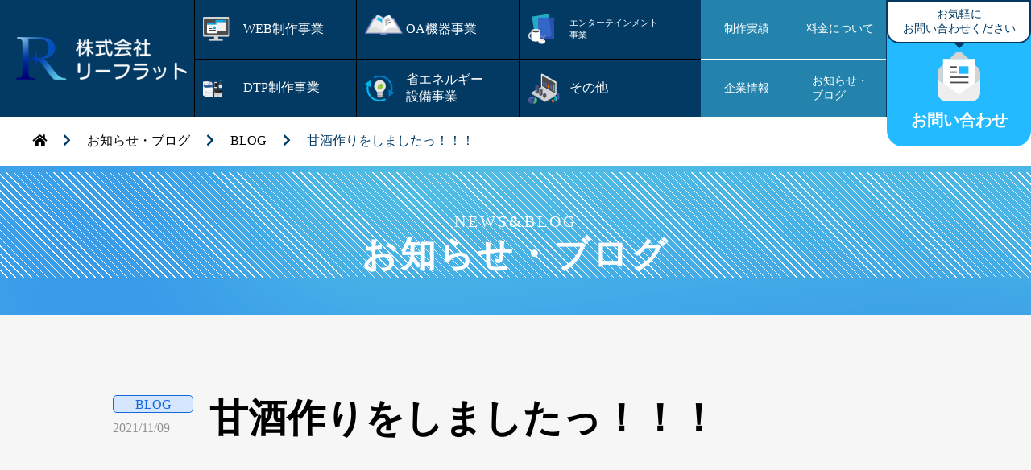

--- FILE ---
content_type: text/html; charset=UTF-8
request_url: https://re-flat.jp/2021/11/09/%E7%94%98%E9%85%92%E4%BD%9C%E3%82%8A%E3%82%92%E3%81%97%E3%81%BE%E3%81%97%E3%81%9F%E3%81%A3%EF%BC%81%EF%BC%81%EF%BC%81/
body_size: 46653
content:
<!DOCTYPE html>
<html lang="ja"
	prefix="og: https://ogp.me/ns#" >
	<head>
		<meta charset="UTF-8">
		<meta name="viewport" content="width=device-width, initial-scale=1">
		<meta name="format-detection" content="telephone=no">
		<link rel="shortcut icon" href="https://re-flat.jp/prg/wp-content/themes/reflat/img/favicon.ico">
		<!-- Global site tag (gtag.js) - Google Analytics -->
		<script async src="https://www.googletagmanager.com/gtag/js?id=UA-177459740-1"></script>
		<script>
			window.dataLayer = window.dataLayer || [];
			function gtag(){dataLayer.push(arguments);}
			gtag('js', new Date());

			gtag('config', 'UA-177459740-1');
		</script>
		<!-- Google tag (gtag.js) -->
<script async src="https://www.googletagmanager.com/gtag/js?id=G-ZHB2MJMJK3"></script>
<script>
  window.dataLayer = window.dataLayer || [];
  function gtag(){dataLayer.push(arguments);}
  gtag('js', new Date());

  gtag('config', 'G-ZHB2MJMJK3');
</script>
		<link rel="stylesheet" href="https://cdnjs.cloudflare.com/ajax/libs/font-awesome-animation/0.0.10/font-awesome-animation.css" type="text/css" media="all" />
				<title>甘酒作りをしましたっ！！！ | 株式会社リーフラット | 東京都・埼玉県を中心にWEB制作・DTP制作・OA機器・企画・電気事業</title>

		<!-- All in One SEO 4.1.1.2 -->
		<meta name="description" content="皆様こんばんは！！ 今日は、酒粕をたっくさん頂いたので &amp;nbsp […]"/>
		<link rel="canonical" href="https://re-flat.jp/2021/11/09/%e7%94%98%e9%85%92%e4%bd%9c%e3%82%8a%e3%82%92%e3%81%97%e3%81%be%e3%81%97%e3%81%9f%e3%81%a3%ef%bc%81%ef%bc%81%ef%bc%81/" />
		<meta property="og:site_name" content="株式会社リーフラット | 東京都・埼玉県を中心にWEB制作・DTP制作・OA機器・企画・電気事業 | 東京、埼玉でホームページ制作、DTP制作OA機器などを取り扱っています。WordPressのオリジナルで御社の企業様、リーフラだけのwebサイトをご提案。OA機器を見直して経費削減をお考えットはお客様それぞれに最適なご提案を致します。" />
		<meta property="og:type" content="article" />
		<meta property="og:title" content="甘酒作りをしましたっ！！！ | 株式会社リーフラット | 東京都・埼玉県を中心にWEB制作・DTP制作・OA機器・企画・電気事業" />
		<meta property="og:description" content="皆様こんばんは！！ 今日は、酒粕をたっくさん頂いたので &amp;nbsp […]" />
		<meta property="og:url" content="https://re-flat.jp/2021/11/09/%e7%94%98%e9%85%92%e4%bd%9c%e3%82%8a%e3%82%92%e3%81%97%e3%81%be%e3%81%97%e3%81%9f%e3%81%a3%ef%bc%81%ef%bc%81%ef%bc%81/" />
		<meta property="article:published_time" content="2021-11-09T13:29:51Z" />
		<meta property="article:modified_time" content="2021-11-09T13:30:14Z" />
		<meta name="twitter:card" content="summary" />
		<meta name="twitter:domain" content="re-flat.jp" />
		<meta name="twitter:title" content="甘酒作りをしましたっ！！！ | 株式会社リーフラット | 東京都・埼玉県を中心にWEB制作・DTP制作・OA機器・企画・電気事業" />
		<meta name="twitter:description" content="皆様こんばんは！！ 今日は、酒粕をたっくさん頂いたので &amp;nbsp […]" />
		<script type="application/ld+json" class="aioseo-schema">
			{"@context":"https:\/\/schema.org","@graph":[{"@type":"WebSite","@id":"https:\/\/re-flat.jp\/#website","url":"https:\/\/re-flat.jp\/","name":"\u682a\u5f0f\u4f1a\u793e\u30ea\u30fc\u30d5\u30e9\u30c3\u30c8 | \u6771\u4eac\u90fd\u30fb\u57fc\u7389\u770c\u3092\u4e2d\u5fc3\u306bWEB\u5236\u4f5c\u30fbDTP\u5236\u4f5c\u30fbOA\u6a5f\u5668\u30fb\u4f01\u753b\u30fb\u96fb\u6c17\u4e8b\u696d","description":"\u6771\u4eac\u3001\u57fc\u7389\u3067\u30db\u30fc\u30e0\u30da\u30fc\u30b8\u5236\u4f5c\u3001DTP\u5236\u4f5cOA\u6a5f\u5668\u306a\u3069\u3092\u53d6\u308a\u6271\u3063\u3066\u3044\u307e\u3059\u3002WordPress\u306e\u30aa\u30ea\u30b8\u30ca\u30eb\u3067\u5fa1\u793e\u306e\u4f01\u696d\u69d8\u3001\u30ea\u30fc\u30d5\u30e9\u3060\u3051\u306eweb\u30b5\u30a4\u30c8\u3092\u3054\u63d0\u6848\u3002OA\u6a5f\u5668\u3092\u898b\u76f4\u3057\u3066\u7d4c\u8cbb\u524a\u6e1b\u3092\u304a\u8003\u3048\u30c3\u30c8\u306f\u304a\u5ba2\u69d8\u305d\u308c\u305e\u308c\u306b\u6700\u9069\u306a\u3054\u63d0\u6848\u3092\u81f4\u3057\u307e\u3059\u3002","publisher":{"@id":"https:\/\/re-flat.jp\/#organization"}},{"@type":"Organization","@id":"https:\/\/re-flat.jp\/#organization","name":"\u682a\u5f0f\u4f1a\u793e\u30ea\u30fc\u30d5\u30e9\u30c3\u30c8","url":"https:\/\/re-flat.jp\/"},{"@type":"BreadcrumbList","@id":"https:\/\/re-flat.jp\/2021\/11\/09\/%e7%94%98%e9%85%92%e4%bd%9c%e3%82%8a%e3%82%92%e3%81%97%e3%81%be%e3%81%97%e3%81%9f%e3%81%a3%ef%bc%81%ef%bc%81%ef%bc%81\/#breadcrumblist","itemListElement":[{"@type":"ListItem","@id":"https:\/\/re-flat.jp\/#listItem","position":"1","item":{"@id":"https:\/\/re-flat.jp\/#item","name":"\u30db\u30fc\u30e0","description":"\u6771\u4eac\u3001\u57fc\u7389\u3067\u30db\u30fc\u30e0\u30da\u30fc\u30b8\u5236\u4f5c\u3001DTP\u5236\u4f5cOA\u6a5f\u5668\u306a\u3069\u3092\u53d6\u308a\u6271\u3063\u3066\u3044\u307e\u3059\u3002WordPress\u306e\u30aa\u30ea\u30b8\u30ca\u30eb\u3067\u5fa1\u793e\u306e\u4f01\u696d\u69d8\u3001\u30ea\u30fc\u30d5\u30e9\u3060\u3051\u306eweb\u30b5\u30a4\u30c8\u3092\u3054\u63d0\u6848\u3002OA\u6a5f\u5668\u3092\u898b\u76f4\u3057\u3066\u7d4c\u8cbb\u524a\u6e1b\u3092\u304a\u8003\u3048\u30c3\u30c8\u306f\u304a\u5ba2\u69d8\u305d\u308c\u305e\u308c\u306b\u6700\u9069\u306a\u3054\u63d0\u6848\u3092\u81f4\u3057\u307e\u3059\u3002","url":"https:\/\/re-flat.jp\/"},"nextItem":"https:\/\/re-flat.jp\/2021\/#listItem"},{"@type":"ListItem","@id":"https:\/\/re-flat.jp\/2021\/#listItem","position":"2","item":{"@id":"https:\/\/re-flat.jp\/2021\/#item","name":"2021","url":"https:\/\/re-flat.jp\/2021\/"},"nextItem":"https:\/\/re-flat.jp\/2021\/11\/#listItem","previousItem":"https:\/\/re-flat.jp\/#listItem"},{"@type":"ListItem","@id":"https:\/\/re-flat.jp\/2021\/11\/#listItem","position":"3","item":{"@id":"https:\/\/re-flat.jp\/2021\/11\/#item","name":"November","url":"https:\/\/re-flat.jp\/2021\/11\/"},"nextItem":"https:\/\/re-flat.jp\/2021\/11\/09\/#listItem","previousItem":"https:\/\/re-flat.jp\/2021\/#listItem"},{"@type":"ListItem","@id":"https:\/\/re-flat.jp\/2021\/11\/09\/#listItem","position":"4","item":{"@id":"https:\/\/re-flat.jp\/2021\/11\/09\/#item","name":"9","url":"https:\/\/re-flat.jp\/2021\/11\/09\/"},"nextItem":"https:\/\/re-flat.jp\/2021\/11\/09\/%e7%94%98%e9%85%92%e4%bd%9c%e3%82%8a%e3%82%92%e3%81%97%e3%81%be%e3%81%97%e3%81%9f%e3%81%a3%ef%bc%81%ef%bc%81%ef%bc%81\/#listItem","previousItem":"https:\/\/re-flat.jp\/2021\/11\/#listItem"},{"@type":"ListItem","@id":"https:\/\/re-flat.jp\/2021\/11\/09\/%e7%94%98%e9%85%92%e4%bd%9c%e3%82%8a%e3%82%92%e3%81%97%e3%81%be%e3%81%97%e3%81%9f%e3%81%a3%ef%bc%81%ef%bc%81%ef%bc%81\/#listItem","position":"5","item":{"@id":"https:\/\/re-flat.jp\/2021\/11\/09\/%e7%94%98%e9%85%92%e4%bd%9c%e3%82%8a%e3%82%92%e3%81%97%e3%81%be%e3%81%97%e3%81%9f%e3%81%a3%ef%bc%81%ef%bc%81%ef%bc%81\/#item","name":"\u7518\u9152\u4f5c\u308a\u3092\u3057\u307e\u3057\u305f\u3063\uff01\uff01\uff01","description":"\u7686\u69d8\u3053\u3093\u3070\u3093\u306f\uff01\uff01 \u4eca\u65e5\u306f\u3001\u9152\u7c95\u3092\u305f\u3063\u304f\u3055\u3093\u9802\u3044\u305f\u306e\u3067 &nbsp [\u2026]","url":"https:\/\/re-flat.jp\/2021\/11\/09\/%e7%94%98%e9%85%92%e4%bd%9c%e3%82%8a%e3%82%92%e3%81%97%e3%81%be%e3%81%97%e3%81%9f%e3%81%a3%ef%bc%81%ef%bc%81%ef%bc%81\/"},"previousItem":"https:\/\/re-flat.jp\/2021\/11\/09\/#listItem"}]},{"@type":"Person","@id":"https:\/\/re-flat.jp\/author\/re-flat\/#author","url":"https:\/\/re-flat.jp\/author\/re-flat\/","name":"re-flat","image":{"@type":"ImageObject","@id":"https:\/\/re-flat.jp\/2021\/11\/09\/%e7%94%98%e9%85%92%e4%bd%9c%e3%82%8a%e3%82%92%e3%81%97%e3%81%be%e3%81%97%e3%81%9f%e3%81%a3%ef%bc%81%ef%bc%81%ef%bc%81\/#authorImage","url":"https:\/\/secure.gravatar.com\/avatar\/150897932a8efd836d2fcea1db86925607c4053ee5f33fe96af68e2c0275cc52?s=96&d=mm&r=g","width":"96","height":"96","caption":"re-flat"}},{"@type":"WebPage","@id":"https:\/\/re-flat.jp\/2021\/11\/09\/%e7%94%98%e9%85%92%e4%bd%9c%e3%82%8a%e3%82%92%e3%81%97%e3%81%be%e3%81%97%e3%81%9f%e3%81%a3%ef%bc%81%ef%bc%81%ef%bc%81\/#webpage","url":"https:\/\/re-flat.jp\/2021\/11\/09\/%e7%94%98%e9%85%92%e4%bd%9c%e3%82%8a%e3%82%92%e3%81%97%e3%81%be%e3%81%97%e3%81%9f%e3%81%a3%ef%bc%81%ef%bc%81%ef%bc%81\/","name":"\u7518\u9152\u4f5c\u308a\u3092\u3057\u307e\u3057\u305f\u3063\uff01\uff01\uff01 | \u682a\u5f0f\u4f1a\u793e\u30ea\u30fc\u30d5\u30e9\u30c3\u30c8 | \u6771\u4eac\u90fd\u30fb\u57fc\u7389\u770c\u3092\u4e2d\u5fc3\u306bWEB\u5236\u4f5c\u30fbDTP\u5236\u4f5c\u30fbOA\u6a5f\u5668\u30fb\u4f01\u753b\u30fb\u96fb\u6c17\u4e8b\u696d","description":"\u7686\u69d8\u3053\u3093\u3070\u3093\u306f\uff01\uff01 \u4eca\u65e5\u306f\u3001\u9152\u7c95\u3092\u305f\u3063\u304f\u3055\u3093\u9802\u3044\u305f\u306e\u3067 &nbsp [\u2026]","inLanguage":"ja","isPartOf":{"@id":"https:\/\/re-flat.jp\/#website"},"breadcrumb":{"@id":"https:\/\/re-flat.jp\/2021\/11\/09\/%e7%94%98%e9%85%92%e4%bd%9c%e3%82%8a%e3%82%92%e3%81%97%e3%81%be%e3%81%97%e3%81%9f%e3%81%a3%ef%bc%81%ef%bc%81%ef%bc%81\/#breadcrumblist"},"author":"https:\/\/re-flat.jp\/2021\/11\/09\/%e7%94%98%e9%85%92%e4%bd%9c%e3%82%8a%e3%82%92%e3%81%97%e3%81%be%e3%81%97%e3%81%9f%e3%81%a3%ef%bc%81%ef%bc%81%ef%bc%81\/#author","creator":"https:\/\/re-flat.jp\/2021\/11\/09\/%e7%94%98%e9%85%92%e4%bd%9c%e3%82%8a%e3%82%92%e3%81%97%e3%81%be%e3%81%97%e3%81%9f%e3%81%a3%ef%bc%81%ef%bc%81%ef%bc%81\/#author","image":{"@type":"ImageObject","@id":"https:\/\/re-flat.jp\/#mainImage","url":"https:\/\/re-flat.jp\/prg\/wp-content\/uploads\/2021\/11\/IMG_4110.jpg","width":"1200","height":"900"},"primaryImageOfPage":{"@id":"https:\/\/re-flat.jp\/2021\/11\/09\/%e7%94%98%e9%85%92%e4%bd%9c%e3%82%8a%e3%82%92%e3%81%97%e3%81%be%e3%81%97%e3%81%9f%e3%81%a3%ef%bc%81%ef%bc%81%ef%bc%81\/#mainImage"},"datePublished":"2021-11-09T13:29:51+09:00","dateModified":"2021-11-09T13:30:14+09:00"},{"@type":"BlogPosting","@id":"https:\/\/re-flat.jp\/2021\/11\/09\/%e7%94%98%e9%85%92%e4%bd%9c%e3%82%8a%e3%82%92%e3%81%97%e3%81%be%e3%81%97%e3%81%9f%e3%81%a3%ef%bc%81%ef%bc%81%ef%bc%81\/#blogposting","name":"\u7518\u9152\u4f5c\u308a\u3092\u3057\u307e\u3057\u305f\u3063\uff01\uff01\uff01 | \u682a\u5f0f\u4f1a\u793e\u30ea\u30fc\u30d5\u30e9\u30c3\u30c8 | \u6771\u4eac\u90fd\u30fb\u57fc\u7389\u770c\u3092\u4e2d\u5fc3\u306bWEB\u5236\u4f5c\u30fbDTP\u5236\u4f5c\u30fbOA\u6a5f\u5668\u30fb\u4f01\u753b\u30fb\u96fb\u6c17\u4e8b\u696d","description":"\u7686\u69d8\u3053\u3093\u3070\u3093\u306f\uff01\uff01 \u4eca\u65e5\u306f\u3001\u9152\u7c95\u3092\u305f\u3063\u304f\u3055\u3093\u9802\u3044\u305f\u306e\u3067 &nbsp [\u2026]","headline":"\u7518\u9152\u4f5c\u308a\u3092\u3057\u307e\u3057\u305f\u3063\uff01\uff01\uff01","author":{"@id":"https:\/\/re-flat.jp\/author\/re-flat\/#author"},"publisher":{"@id":"https:\/\/re-flat.jp\/#organization"},"datePublished":"2021-11-09T13:29:51+09:00","dateModified":"2021-11-09T13:30:14+09:00","articleSection":"BLOG","mainEntityOfPage":{"@id":"https:\/\/re-flat.jp\/2021\/11\/09\/%e7%94%98%e9%85%92%e4%bd%9c%e3%82%8a%e3%82%92%e3%81%97%e3%81%be%e3%81%97%e3%81%9f%e3%81%a3%ef%bc%81%ef%bc%81%ef%bc%81\/#webpage"},"isPartOf":{"@id":"https:\/\/re-flat.jp\/2021\/11\/09\/%e7%94%98%e9%85%92%e4%bd%9c%e3%82%8a%e3%82%92%e3%81%97%e3%81%be%e3%81%97%e3%81%9f%e3%81%a3%ef%bc%81%ef%bc%81%ef%bc%81\/#webpage"},"image":{"@type":"ImageObject","@id":"https:\/\/re-flat.jp\/#articleImage","url":"https:\/\/re-flat.jp\/prg\/wp-content\/uploads\/2021\/11\/IMG_4110.jpg","width":"1200","height":"900"}}]}
		</script>
		<!-- All in One SEO -->

<link rel='dns-prefetch' href='//use.fontawesome.com' />
<link rel='dns-prefetch' href='//fonts.googleapis.com' />
<link rel="alternate" type="application/rss+xml" title="株式会社リーフラット | 東京都・埼玉県を中心にWEB制作・DTP制作・OA機器・企画・電気事業 &raquo; 甘酒作りをしましたっ！！！ のコメントのフィード" href="https://re-flat.jp/2021/11/09/%e7%94%98%e9%85%92%e4%bd%9c%e3%82%8a%e3%82%92%e3%81%97%e3%81%be%e3%81%97%e3%81%9f%e3%81%a3%ef%bc%81%ef%bc%81%ef%bc%81/feed/" />
<link rel="alternate" title="oEmbed (JSON)" type="application/json+oembed" href="https://re-flat.jp/wp-json/oembed/1.0/embed?url=https%3A%2F%2Fre-flat.jp%2F2021%2F11%2F09%2F%25e7%2594%2598%25e9%2585%2592%25e4%25bd%259c%25e3%2582%258a%25e3%2582%2592%25e3%2581%2597%25e3%2581%25be%25e3%2581%2597%25e3%2581%259f%25e3%2581%25a3%25ef%25bc%2581%25ef%25bc%2581%25ef%25bc%2581%2F" />
<link rel="alternate" title="oEmbed (XML)" type="text/xml+oembed" href="https://re-flat.jp/wp-json/oembed/1.0/embed?url=https%3A%2F%2Fre-flat.jp%2F2021%2F11%2F09%2F%25e7%2594%2598%25e9%2585%2592%25e4%25bd%259c%25e3%2582%258a%25e3%2582%2592%25e3%2581%2597%25e3%2581%25be%25e3%2581%2597%25e3%2581%259f%25e3%2581%25a3%25ef%25bc%2581%25ef%25bc%2581%25ef%25bc%2581%2F&#038;format=xml" />
<style id='wp-img-auto-sizes-contain-inline-css' type='text/css'>
img:is([sizes=auto i],[sizes^="auto," i]){contain-intrinsic-size:3000px 1500px}
/*# sourceURL=wp-img-auto-sizes-contain-inline-css */
</style>
<link rel='stylesheet' id='font-awesome-css' href='https://use.fontawesome.com/releases/v5.6.1/css/all.css?ver=6.9' type='text/css' media='all' />
<link rel='stylesheet' id='font-mincho-css' href='https://fonts.googleapis.com/css2?family=Noto+Serif+JP&#038;ver=6.9#038;display=swap&#038;ver=5.7.1' type='text/css' media='all' />
<link rel='stylesheet' id='reset-css' href='https://re-flat.jp/prg/wp-content/themes/reflat/css/reset.css?ver=6.9' type='text/css' media='all' />
<link rel='stylesheet' id='custom-css' href='https://re-flat.jp/prg/wp-content/themes/reflat/css/custom.css?ver=6.9' type='text/css' media='all' />
<link rel='stylesheet' id='main-css' href='https://re-flat.jp/prg/wp-content/themes/reflat/css/style.css?ver=6.9' type='text/css' media='all' />
<link rel='stylesheet' id='sub-css' href='https://re-flat.jp/prg/wp-content/themes/reflat/css/sub.css?ver=6.9' type='text/css' media='all' />
<style id='wp-emoji-styles-inline-css' type='text/css'>

	img.wp-smiley, img.emoji {
		display: inline !important;
		border: none !important;
		box-shadow: none !important;
		height: 1em !important;
		width: 1em !important;
		margin: 0 0.07em !important;
		vertical-align: -0.1em !important;
		background: none !important;
		padding: 0 !important;
	}
/*# sourceURL=wp-emoji-styles-inline-css */
</style>
<style id='wp-block-library-inline-css' type='text/css'>
:root{--wp-block-synced-color:#7a00df;--wp-block-synced-color--rgb:122,0,223;--wp-bound-block-color:var(--wp-block-synced-color);--wp-editor-canvas-background:#ddd;--wp-admin-theme-color:#007cba;--wp-admin-theme-color--rgb:0,124,186;--wp-admin-theme-color-darker-10:#006ba1;--wp-admin-theme-color-darker-10--rgb:0,107,160.5;--wp-admin-theme-color-darker-20:#005a87;--wp-admin-theme-color-darker-20--rgb:0,90,135;--wp-admin-border-width-focus:2px}@media (min-resolution:192dpi){:root{--wp-admin-border-width-focus:1.5px}}.wp-element-button{cursor:pointer}:root .has-very-light-gray-background-color{background-color:#eee}:root .has-very-dark-gray-background-color{background-color:#313131}:root .has-very-light-gray-color{color:#eee}:root .has-very-dark-gray-color{color:#313131}:root .has-vivid-green-cyan-to-vivid-cyan-blue-gradient-background{background:linear-gradient(135deg,#00d084,#0693e3)}:root .has-purple-crush-gradient-background{background:linear-gradient(135deg,#34e2e4,#4721fb 50%,#ab1dfe)}:root .has-hazy-dawn-gradient-background{background:linear-gradient(135deg,#faaca8,#dad0ec)}:root .has-subdued-olive-gradient-background{background:linear-gradient(135deg,#fafae1,#67a671)}:root .has-atomic-cream-gradient-background{background:linear-gradient(135deg,#fdd79a,#004a59)}:root .has-nightshade-gradient-background{background:linear-gradient(135deg,#330968,#31cdcf)}:root .has-midnight-gradient-background{background:linear-gradient(135deg,#020381,#2874fc)}:root{--wp--preset--font-size--normal:16px;--wp--preset--font-size--huge:42px}.has-regular-font-size{font-size:1em}.has-larger-font-size{font-size:2.625em}.has-normal-font-size{font-size:var(--wp--preset--font-size--normal)}.has-huge-font-size{font-size:var(--wp--preset--font-size--huge)}.has-text-align-center{text-align:center}.has-text-align-left{text-align:left}.has-text-align-right{text-align:right}.has-fit-text{white-space:nowrap!important}#end-resizable-editor-section{display:none}.aligncenter{clear:both}.items-justified-left{justify-content:flex-start}.items-justified-center{justify-content:center}.items-justified-right{justify-content:flex-end}.items-justified-space-between{justify-content:space-between}.screen-reader-text{border:0;clip-path:inset(50%);height:1px;margin:-1px;overflow:hidden;padding:0;position:absolute;width:1px;word-wrap:normal!important}.screen-reader-text:focus{background-color:#ddd;clip-path:none;color:#444;display:block;font-size:1em;height:auto;left:5px;line-height:normal;padding:15px 23px 14px;text-decoration:none;top:5px;width:auto;z-index:100000}html :where(.has-border-color){border-style:solid}html :where([style*=border-top-color]){border-top-style:solid}html :where([style*=border-right-color]){border-right-style:solid}html :where([style*=border-bottom-color]){border-bottom-style:solid}html :where([style*=border-left-color]){border-left-style:solid}html :where([style*=border-width]){border-style:solid}html :where([style*=border-top-width]){border-top-style:solid}html :where([style*=border-right-width]){border-right-style:solid}html :where([style*=border-bottom-width]){border-bottom-style:solid}html :where([style*=border-left-width]){border-left-style:solid}html :where(img[class*=wp-image-]){height:auto;max-width:100%}:where(figure){margin:0 0 1em}html :where(.is-position-sticky){--wp-admin--admin-bar--position-offset:var(--wp-admin--admin-bar--height,0px)}@media screen and (max-width:600px){html :where(.is-position-sticky){--wp-admin--admin-bar--position-offset:0px}}

/*# sourceURL=wp-block-library-inline-css */
</style><style id='global-styles-inline-css' type='text/css'>
:root{--wp--preset--aspect-ratio--square: 1;--wp--preset--aspect-ratio--4-3: 4/3;--wp--preset--aspect-ratio--3-4: 3/4;--wp--preset--aspect-ratio--3-2: 3/2;--wp--preset--aspect-ratio--2-3: 2/3;--wp--preset--aspect-ratio--16-9: 16/9;--wp--preset--aspect-ratio--9-16: 9/16;--wp--preset--color--black: #000000;--wp--preset--color--cyan-bluish-gray: #abb8c3;--wp--preset--color--white: #ffffff;--wp--preset--color--pale-pink: #f78da7;--wp--preset--color--vivid-red: #cf2e2e;--wp--preset--color--luminous-vivid-orange: #ff6900;--wp--preset--color--luminous-vivid-amber: #fcb900;--wp--preset--color--light-green-cyan: #7bdcb5;--wp--preset--color--vivid-green-cyan: #00d084;--wp--preset--color--pale-cyan-blue: #8ed1fc;--wp--preset--color--vivid-cyan-blue: #0693e3;--wp--preset--color--vivid-purple: #9b51e0;--wp--preset--gradient--vivid-cyan-blue-to-vivid-purple: linear-gradient(135deg,rgb(6,147,227) 0%,rgb(155,81,224) 100%);--wp--preset--gradient--light-green-cyan-to-vivid-green-cyan: linear-gradient(135deg,rgb(122,220,180) 0%,rgb(0,208,130) 100%);--wp--preset--gradient--luminous-vivid-amber-to-luminous-vivid-orange: linear-gradient(135deg,rgb(252,185,0) 0%,rgb(255,105,0) 100%);--wp--preset--gradient--luminous-vivid-orange-to-vivid-red: linear-gradient(135deg,rgb(255,105,0) 0%,rgb(207,46,46) 100%);--wp--preset--gradient--very-light-gray-to-cyan-bluish-gray: linear-gradient(135deg,rgb(238,238,238) 0%,rgb(169,184,195) 100%);--wp--preset--gradient--cool-to-warm-spectrum: linear-gradient(135deg,rgb(74,234,220) 0%,rgb(151,120,209) 20%,rgb(207,42,186) 40%,rgb(238,44,130) 60%,rgb(251,105,98) 80%,rgb(254,248,76) 100%);--wp--preset--gradient--blush-light-purple: linear-gradient(135deg,rgb(255,206,236) 0%,rgb(152,150,240) 100%);--wp--preset--gradient--blush-bordeaux: linear-gradient(135deg,rgb(254,205,165) 0%,rgb(254,45,45) 50%,rgb(107,0,62) 100%);--wp--preset--gradient--luminous-dusk: linear-gradient(135deg,rgb(255,203,112) 0%,rgb(199,81,192) 50%,rgb(65,88,208) 100%);--wp--preset--gradient--pale-ocean: linear-gradient(135deg,rgb(255,245,203) 0%,rgb(182,227,212) 50%,rgb(51,167,181) 100%);--wp--preset--gradient--electric-grass: linear-gradient(135deg,rgb(202,248,128) 0%,rgb(113,206,126) 100%);--wp--preset--gradient--midnight: linear-gradient(135deg,rgb(2,3,129) 0%,rgb(40,116,252) 100%);--wp--preset--font-size--small: 13px;--wp--preset--font-size--medium: 20px;--wp--preset--font-size--large: 36px;--wp--preset--font-size--x-large: 42px;--wp--preset--spacing--20: 0.44rem;--wp--preset--spacing--30: 0.67rem;--wp--preset--spacing--40: 1rem;--wp--preset--spacing--50: 1.5rem;--wp--preset--spacing--60: 2.25rem;--wp--preset--spacing--70: 3.38rem;--wp--preset--spacing--80: 5.06rem;--wp--preset--shadow--natural: 6px 6px 9px rgba(0, 0, 0, 0.2);--wp--preset--shadow--deep: 12px 12px 50px rgba(0, 0, 0, 0.4);--wp--preset--shadow--sharp: 6px 6px 0px rgba(0, 0, 0, 0.2);--wp--preset--shadow--outlined: 6px 6px 0px -3px rgb(255, 255, 255), 6px 6px rgb(0, 0, 0);--wp--preset--shadow--crisp: 6px 6px 0px rgb(0, 0, 0);}:where(.is-layout-flex){gap: 0.5em;}:where(.is-layout-grid){gap: 0.5em;}body .is-layout-flex{display: flex;}.is-layout-flex{flex-wrap: wrap;align-items: center;}.is-layout-flex > :is(*, div){margin: 0;}body .is-layout-grid{display: grid;}.is-layout-grid > :is(*, div){margin: 0;}:where(.wp-block-columns.is-layout-flex){gap: 2em;}:where(.wp-block-columns.is-layout-grid){gap: 2em;}:where(.wp-block-post-template.is-layout-flex){gap: 1.25em;}:where(.wp-block-post-template.is-layout-grid){gap: 1.25em;}.has-black-color{color: var(--wp--preset--color--black) !important;}.has-cyan-bluish-gray-color{color: var(--wp--preset--color--cyan-bluish-gray) !important;}.has-white-color{color: var(--wp--preset--color--white) !important;}.has-pale-pink-color{color: var(--wp--preset--color--pale-pink) !important;}.has-vivid-red-color{color: var(--wp--preset--color--vivid-red) !important;}.has-luminous-vivid-orange-color{color: var(--wp--preset--color--luminous-vivid-orange) !important;}.has-luminous-vivid-amber-color{color: var(--wp--preset--color--luminous-vivid-amber) !important;}.has-light-green-cyan-color{color: var(--wp--preset--color--light-green-cyan) !important;}.has-vivid-green-cyan-color{color: var(--wp--preset--color--vivid-green-cyan) !important;}.has-pale-cyan-blue-color{color: var(--wp--preset--color--pale-cyan-blue) !important;}.has-vivid-cyan-blue-color{color: var(--wp--preset--color--vivid-cyan-blue) !important;}.has-vivid-purple-color{color: var(--wp--preset--color--vivid-purple) !important;}.has-black-background-color{background-color: var(--wp--preset--color--black) !important;}.has-cyan-bluish-gray-background-color{background-color: var(--wp--preset--color--cyan-bluish-gray) !important;}.has-white-background-color{background-color: var(--wp--preset--color--white) !important;}.has-pale-pink-background-color{background-color: var(--wp--preset--color--pale-pink) !important;}.has-vivid-red-background-color{background-color: var(--wp--preset--color--vivid-red) !important;}.has-luminous-vivid-orange-background-color{background-color: var(--wp--preset--color--luminous-vivid-orange) !important;}.has-luminous-vivid-amber-background-color{background-color: var(--wp--preset--color--luminous-vivid-amber) !important;}.has-light-green-cyan-background-color{background-color: var(--wp--preset--color--light-green-cyan) !important;}.has-vivid-green-cyan-background-color{background-color: var(--wp--preset--color--vivid-green-cyan) !important;}.has-pale-cyan-blue-background-color{background-color: var(--wp--preset--color--pale-cyan-blue) !important;}.has-vivid-cyan-blue-background-color{background-color: var(--wp--preset--color--vivid-cyan-blue) !important;}.has-vivid-purple-background-color{background-color: var(--wp--preset--color--vivid-purple) !important;}.has-black-border-color{border-color: var(--wp--preset--color--black) !important;}.has-cyan-bluish-gray-border-color{border-color: var(--wp--preset--color--cyan-bluish-gray) !important;}.has-white-border-color{border-color: var(--wp--preset--color--white) !important;}.has-pale-pink-border-color{border-color: var(--wp--preset--color--pale-pink) !important;}.has-vivid-red-border-color{border-color: var(--wp--preset--color--vivid-red) !important;}.has-luminous-vivid-orange-border-color{border-color: var(--wp--preset--color--luminous-vivid-orange) !important;}.has-luminous-vivid-amber-border-color{border-color: var(--wp--preset--color--luminous-vivid-amber) !important;}.has-light-green-cyan-border-color{border-color: var(--wp--preset--color--light-green-cyan) !important;}.has-vivid-green-cyan-border-color{border-color: var(--wp--preset--color--vivid-green-cyan) !important;}.has-pale-cyan-blue-border-color{border-color: var(--wp--preset--color--pale-cyan-blue) !important;}.has-vivid-cyan-blue-border-color{border-color: var(--wp--preset--color--vivid-cyan-blue) !important;}.has-vivid-purple-border-color{border-color: var(--wp--preset--color--vivid-purple) !important;}.has-vivid-cyan-blue-to-vivid-purple-gradient-background{background: var(--wp--preset--gradient--vivid-cyan-blue-to-vivid-purple) !important;}.has-light-green-cyan-to-vivid-green-cyan-gradient-background{background: var(--wp--preset--gradient--light-green-cyan-to-vivid-green-cyan) !important;}.has-luminous-vivid-amber-to-luminous-vivid-orange-gradient-background{background: var(--wp--preset--gradient--luminous-vivid-amber-to-luminous-vivid-orange) !important;}.has-luminous-vivid-orange-to-vivid-red-gradient-background{background: var(--wp--preset--gradient--luminous-vivid-orange-to-vivid-red) !important;}.has-very-light-gray-to-cyan-bluish-gray-gradient-background{background: var(--wp--preset--gradient--very-light-gray-to-cyan-bluish-gray) !important;}.has-cool-to-warm-spectrum-gradient-background{background: var(--wp--preset--gradient--cool-to-warm-spectrum) !important;}.has-blush-light-purple-gradient-background{background: var(--wp--preset--gradient--blush-light-purple) !important;}.has-blush-bordeaux-gradient-background{background: var(--wp--preset--gradient--blush-bordeaux) !important;}.has-luminous-dusk-gradient-background{background: var(--wp--preset--gradient--luminous-dusk) !important;}.has-pale-ocean-gradient-background{background: var(--wp--preset--gradient--pale-ocean) !important;}.has-electric-grass-gradient-background{background: var(--wp--preset--gradient--electric-grass) !important;}.has-midnight-gradient-background{background: var(--wp--preset--gradient--midnight) !important;}.has-small-font-size{font-size: var(--wp--preset--font-size--small) !important;}.has-medium-font-size{font-size: var(--wp--preset--font-size--medium) !important;}.has-large-font-size{font-size: var(--wp--preset--font-size--large) !important;}.has-x-large-font-size{font-size: var(--wp--preset--font-size--x-large) !important;}
/*# sourceURL=global-styles-inline-css */
</style>

<style id='classic-theme-styles-inline-css' type='text/css'>
/*! This file is auto-generated */
.wp-block-button__link{color:#fff;background-color:#32373c;border-radius:9999px;box-shadow:none;text-decoration:none;padding:calc(.667em + 2px) calc(1.333em + 2px);font-size:1.125em}.wp-block-file__button{background:#32373c;color:#fff;text-decoration:none}
/*# sourceURL=/wp-includes/css/classic-themes.min.css */
</style>
<link rel='stylesheet' id='contact-form-7-css' href='https://re-flat.jp/prg/wp-content/plugins/contact-form-7/includes/css/styles.css?ver=5.4.2' type='text/css' media='all' />
<link rel='stylesheet' id='wp-pagenavi-css' href='https://re-flat.jp/prg/wp-content/plugins/wp-pagenavi/pagenavi-css.css?ver=2.70' type='text/css' media='all' />
<link rel="https://api.w.org/" href="https://re-flat.jp/wp-json/" /><link rel="alternate" title="JSON" type="application/json" href="https://re-flat.jp/wp-json/wp/v2/posts/1619" /><link rel="EditURI" type="application/rsd+xml" title="RSD" href="https://re-flat.jp/prg/xmlrpc.php?rsd" />
<meta name="generator" content="WordPress 6.9" />
<link rel='shortlink' href='https://re-flat.jp/?p=1619' />
	</head>
			<body class="wp-singular post-template-default single single-post postid-1619 single-format-standard wp-theme-reflat">
			
			<div class="wrapper col_1920">
				<header>

					<div class="head_inner col_1600">

						<div class="logo">
														<p><a href="https://re-flat.jp"><img src="https://re-flat.jp/prg/wp-content/themes/reflat/img/common/logo.png" alt="株式会社リーフラット | 東京都・埼玉県を中心にWEB制作・DTP制作・OA機器・企画・電気事業"></a></p>
													</div>

						<div class="header_right flex_between">
							<nav class="g-navi">
								<ul class="flex_start">
									<li><a href="https://re-flat.jp/service-web/">WEB制作<br class="w1100_br">事業</a></li>
									<li><a href="https://re-flat.jp/service-oa/">OA機器事業</a></li>
									<li><a href="https://re-flat.jp/service-entertainment/">エンターテインメント<br class="w1600_br">事業</a></li>
									<li><a href="https://re-flat.jp/service-dtp/">DTP制作事業</a></li>
									<li><a href="https://re-flat.jp/service-eco/">省エネルギー<br class="w1500_br">設備事業</a></li>
									<li><a class="disabled" href="https://re-flat.jp/#/">その他</a></li>
								</ul>
							</nav>
							<ul class="sub_navi">
								<li><a href="https://re-flat.jp/works/">制作実績</a></li>
								<li><a href="https://re-flat.jp/price/">料金について</a></li>
								<li><a href="https://re-flat.jp/company/">企業情報</a></li>
								<li><a href="https://re-flat.jp/topics/">お知らせ・<br>ブログ</a></li>
							</ul>

							<div class="header_contact">
								<a href="https://re-flat.jp/contact/">
									<p>お気軽に<br class="w1500_br">お問い合わせください</p>
									<p><img src="https://re-flat.jp/prg/wp-content/themes/reflat/img/common/head-contact.png" alt="お問い合わせ"></p>
									<p>お問い合わせ</p> 
								</a>
							</div>

						</div><!-- header_right -->

					</div><!-- head_inner -->

					<div id="hamburger">
						<div class="icon"> <span></span> <span></span> <span></span> </div>
					</div>
					<nav class="sm_nav">
						<ul id="accordion" class="accordion">
							<li class="gl_nav01"><a href="https://re-flat.jp">HOME</a></li>
							<li class="gl_nav012"><a href="https://re-flat.jp/service-web/">WEB制作事業</a></li>
							<li class="gl_nav02"><a href="https://re-flat.jp/service-oa/">OA機器事業</a></li>
							<li class="gl_nav03"><a href="https://re-flat.jp/service-entertainment/">エンターテインメント事業</a></li>
							<li class="gl_nav04"><a href="https://re-flat.jp/service-dtp/">DTP制作事業</a></li>
							<li class="gl_nav05"><a href="https://re-flat.jp/service-eco/">省エネルギー設備事業</a></li>
							<!-- <li class="gl_nav06"><a href="https://re-flat.jp/#/">その他</a></li> -->
							<li class="gl_nav07"><a href="https://re-flat.jp/works/">制作実績</a></li>
							<li class="gl_nav08"><a href="https://re-flat.jp/price/">料金について</a></li>
							<li class="gl_nav09"><a href="https://re-flat.jp/company/">企業情報</a></li>
							<li class="gl_nav10"><a href="https://re-flat.jp/topics/">お知らせ・ブログ</a></li>
							<li class="gl_nav11"><a href="https://re-flat.jp/privacypolicy/">プライバシーポリシー</a></li>
						</ul>
					</nav>

				</header>

								

<div class="breadcrumbs_wrap">
	<div class="breadcrumbs col_1920">
		<!-- Breadcrumb NavXT 6.6.0 -->
<span property="itemListElement" typeof="ListItem"><a property="item" typeof="WebPage" title="Go to 株式会社リーフラット | 東京都・埼玉県を中心にWEB制作・DTP制作・OA機器・企画・電気事業." href="https://re-flat.jp" class="home" ><span property="name"><i class="fas fa-home"></i></span></a><meta property="position" content="1"></span><i class="fas fa-chevron-right"></i><span property="itemListElement" typeof="ListItem"><a property="item" typeof="WebPage" title="Go to お知らせ・ブログ." href="https://re-flat.jp/topics/" class="post-root post post-post" ><span property="name">お知らせ・ブログ</span></a><meta property="position" content="2"></span><i class="fas fa-chevron-right"></i><span property="itemListElement" typeof="ListItem"><a property="item" typeof="WebPage" title="Go to the BLOG category archives." href="https://re-flat.jp/category/blog/" class="taxonomy category" ><span property="name">BLOG</span></a><meta property="position" content="3"></span><i class="fas fa-chevron-right"></i><span property="itemListElement" typeof="ListItem"><span property="name" class="post post-post current-item">甘酒作りをしましたっ！！！</span><meta property="url" content="https://re-flat.jp/2021/11/09/%e7%94%98%e9%85%92%e4%bd%9c%e3%82%8a%e3%82%92%e3%81%97%e3%81%be%e3%81%97%e3%81%9f%e3%81%a3%ef%bc%81%ef%bc%81%ef%bc%81/"><meta property="position" content="4"></span>	</div>
</div>

<div class="page_head_img">
	<div class="page-title">
		<h1><span>NEWS&BLOG</span>お知らせ・ブログ</h1>
	</div>
</div>

<div class="page_wrap">
	<section class="page_top_section">

		<div class="top_news_wrap col_1320">

			<div class="single_news_inner">

												<article>

					<div class="kobetsu_title blog">

						<div class="kobetsu_title_right">
							<p class="single_cat blog">BLOG</p>
							<p class="date">2021/11/09</p>
						</div>

						<div class="kobetsu_title_left">
							<h2>
								甘酒作りをしましたっ！！！							</h2>
						</div>
					</div>

					<div class="topics_block">
						<div class="max-1000">
							<p>&nbsp;</p>
<p>&nbsp;</p>
<p>皆様こんばんは！！</p>
<p>&nbsp;</p>
<p>&nbsp;</p>
<p>&nbsp;</p>
<p>今日は、酒粕をたっくさん頂いたので</p>
<p>&nbsp;</p>
<p>&nbsp;</p>
<p><img fetchpriority="high" decoding="async" width="1024" height="768" src="https://re-flat.jp/prg/wp-content/uploads/2021/11/IMG_4109-1024x768.jpg" alt="" class="aligncenter size-large wp-image-1620" srcset="https://re-flat.jp/prg/wp-content/uploads/2021/11/IMG_4109-1024x768.jpg 1024w, https://re-flat.jp/prg/wp-content/uploads/2021/11/IMG_4109-300x225.jpg 300w, https://re-flat.jp/prg/wp-content/uploads/2021/11/IMG_4109-768x576.jpg 768w, https://re-flat.jp/prg/wp-content/uploads/2021/11/IMG_4109.jpg 1200w" sizes="(max-width: 1024px) 100vw, 1024px" /></p>
<p>&nbsp;</p>
<p>&nbsp;</p>
<p>&nbsp;</p>
<p>&nbsp;</p>
<p>&nbsp;</p>
<p>事務所で甘酒を作ってみましたよお✨</p>
<p>&nbsp;</p>
<p>&nbsp;</p>
<p>&nbsp;</p>
<p>私は料理はそこそこ出来る方だとは思っていますが笑</p>
<p>&nbsp;</p>
<p>&nbsp;</p>
<p>甘酒を酒粕から作るのは人生初めてでした(๑&gt;◡&lt;๑)</p>
<p>&nbsp;</p>
<p>&nbsp;</p>
<p>事務所には調理器具が揃っていないので苦戦しました笑</p>
<p>&nbsp;</p>
<p>&nbsp;</p>
<p>頂いたお鍋をフル活用ですっ！！！ありがとうございます🥰</p>
<p>&nbsp;</p>
<p>&nbsp;</p>
<p>&nbsp;</p>
<p>&nbsp;</p>
<p>時間かかりましたが、クックパッドで検索しながら</p>
<p>&nbsp;</p>
<p>&nbsp;</p>
<p>甘酒をじっくり作りましたよ笑</p>
<p>&nbsp;</p>
<p>&nbsp;</p>
<p>&nbsp;</p>
<p>&nbsp;</p>
<p><img decoding="async" width="1024" height="768" src="https://re-flat.jp/prg/wp-content/uploads/2021/11/IMG_4110-1024x768.jpg" alt="" class="aligncenter size-large wp-image-1621" srcset="https://re-flat.jp/prg/wp-content/uploads/2021/11/IMG_4110-1024x768.jpg 1024w, https://re-flat.jp/prg/wp-content/uploads/2021/11/IMG_4110-300x225.jpg 300w, https://re-flat.jp/prg/wp-content/uploads/2021/11/IMG_4110-768x576.jpg 768w, https://re-flat.jp/prg/wp-content/uploads/2021/11/IMG_4110.jpg 1200w" sizes="(max-width: 1024px) 100vw, 1024px" /></p>
<p>&nbsp;</p>
<p>&nbsp;</p>
<p>&nbsp;</p>
<p>&nbsp;</p>
<p>皆から、たくさん美味しい！！の言葉を貰いましたよ😭💓</p>
<p>&nbsp;</p>
<p>&nbsp;</p>
<p>頂いた酒粕がよかったお陰で、</p>
<p>&nbsp;</p>
<p>&nbsp;</p>
<p>本格的な甘酒だって言ってもらえました！！</p>
<p>&nbsp;</p>
<p>&nbsp;</p>
<p>お世辞でも嬉しいですっ😭</p>
<p>&nbsp;</p>
<p>&nbsp;</p>
<p>&nbsp;</p>
<p>&nbsp;</p>
<p><img decoding="async" width="768" height="1024" src="https://re-flat.jp/prg/wp-content/uploads/2021/11/IMG_4111-768x1024.jpg" alt="" class="aligncenter size-large wp-image-1622" srcset="https://re-flat.jp/prg/wp-content/uploads/2021/11/IMG_4111-768x1024.jpg 768w, https://re-flat.jp/prg/wp-content/uploads/2021/11/IMG_4111-225x300.jpg 225w, https://re-flat.jp/prg/wp-content/uploads/2021/11/IMG_4111.jpg 900w" sizes="(max-width: 768px) 100vw, 768px" /></p>
<p>&nbsp;</p>
<p>&nbsp;</p>
<p>&nbsp;</p>
<p>今日頂いたフィギュアと一緒に…(*･ω･)ﾉ</p>
<p>&nbsp;</p>
<p>&nbsp;</p>
<p>このフィギュアは、私の隣のデザイナーのデスクにいます✨</p>
<p>&nbsp;</p>
<p>&nbsp;</p>
<p>&nbsp;</p>
<p>&nbsp;</p>
<p>ちょっとずつ事務所に調理器具を揃えようかな？と思いました笑</p>
<p>&nbsp;</p>
<p>&nbsp;</p>
<p>事務所でのこういう時間も楽しくて好きです(*´꒳`*)💓</p>
<p>&nbsp;</p>
<p>&nbsp;</p>
<p>ご馳走様でした！！！</p>
<p>&nbsp;</p>
<p>&nbsp;</p>
<p>&nbsp;</p>
<p>&nbsp;</p>
<p>&nbsp;</p>
<p>&nbsp;</p>
	  
						</div>
					</div>
				</article>
								<div class="single_nav">
					<ul class="flex_around">
						<li class="prev">
							<a href="https://re-flat.jp/2021/11/04/%e5%89%b2%e7%83%b9%e3%83%bb%e5%b0%8f%e6%96%99%e7%90%86%e3%80%90%e5%92%8c%e9%a3%9f-%e3%81%b2%e3%81%a8%e5%a1%a9%e3%80%91/" rel="prev"><i class="fas fa-arrow-left"></i>&nbsp;PREV</a>						</li>
						<li><i class="fas fa-th"></i><a href="https://re-flat.jp/topics">&nbsp;BACK TO TOPICS</a></li>
						<li class="next">
							<a href="https://re-flat.jp/2021/11/29/%e7%ac%ac%e5%8d%81%e4%b8%80%e6%ae%b5%ef%bc%81%e9%a7%92%e8%be%bc%e3%83%a9%e3%83%b3%e3%83%81%e3%83%84%e3%82%a2%e3%83%bc%e3%80%90%e3%83%9e%e3%83%bc%e3%82%b5%e3%83%bc%e3%82%ba%e3%82%ad%e3%83%83%e3%83%81/" rel="next">NEXT&nbsp;<i class="fas fa-arrow-right"></i></a>						</li>
					</ul>
				</div>

			</div><!-- single_news_inner -->

		</div><!-- top_news_wrap col_1320 -->

	</section>
</div>
<p id="page-top"><a href="#"><i class="fa fa-arrow-up" aria-hidden="true"></i></a></p>
<!-- <a href="#" id="page-top2"><p>^</p></a>
 -->

<footer>
<div class="ft_inner">

<div class="taC">

<p class="ft_logo"><a href="https://re-flat.jp"><img src="https://re-flat.jp/prg/wp-content/themes/reflat/img/common/ft_logo.png" alt="株式会社リーフラット"></a></p>

<p>
株式会社リーフラット　本社<br>
〒114-0015 東京都北区中里2-6-14 NACビル4F<br>
TEL <a href="tel:0369034856">03-6903-4856</a> / FAX 03-6903-4857
</p>

<p>
板橋営業所<br>
〒173-0005 東京都板橋区仲宿39-1-103
</p>



</div>

<ul class="ft_banner child_w48_5">
  <li><a href="tel:0369034856">03-6903-4856<span>【受付時間】9:00~18:00 <span style="display: inline-block;">(土曜・日曜・祝日除く)</span></span></a></li>
  <li><a href="https://re-flat.jp/contact/">メールでの<br>無料お見積もり・お問い合わせ<i class="fa fa-arrow-circle-right" aria-hidden="true"></i></a></li>
</ul>

<ul class="ft_sitemap flex_start">
  <li><p><a href="https://re-flat.jp">HOME</a></p></li>
  <li><p><a href="https://re-flat.jp/works/" class="disabled">制作実績</a></p>
  <ul>
  <li><a href="https://re-flat.jp/product_type/web/">WEB制作</a></li>
  <li><a href="https://re-flat.jp/product_type/dtp/">DTP制作</a></li>
  </ul>
</li>
  <li><p><a href="https://re-flat.jp/topics/">お知らせ・ブログ</a></p>
  <ul>
  <li><a href="https://re-flat.jp/category/news/">NEWS</a></li>
  <li><a href="https://re-flat.jp/category/blog/">BLOG</a></li>
  </ul>
</li>
  <li><p><a href="#">事業内容</a></p>
  <ul>
  <li><a href="https://re-flat.jp/service-web/">WEB制作事業</a></li>
  <li><a href="https://re-flat.jp/service-dtp/">DTP制作事業</a></li>
  <li><a href="https://re-flat.jp/service-entertainment/">エンターテイメント事業</a></li>
  <li><a href="https://re-flat.jp/service-oa/">OA機器事業</a></li>
  <li><a href="https://re-flat.jp/service-eco/">省エネルギー設備設備</a></li>
  <li><a href="#" class="disabled">その他のサービス</a></li>  
  </ul>

</li>
  <li><p><a href="https://re-flat.jp/price/">料金について</a></p>
  <ul>
  <li><a href="https://re-flat.jp/price/">WEB制作</a></li>
  <li><a href="https://re-flat.jp/price/">DTP制作</a></li>
  <li><a href="https://re-flat.jp/price/">エンターテイメント事業</a></li>
  </ul>
</li>
  <li><p><a href="https://re-flat.jp/company/">企業情報</a></p>
  <p><a href="https://re-flat.jp/contact/">お問い合わせ</a></p>
</li>

</ul>

<div class="ft_bottom flex_center">
  <p><a href="https://re-flat.jp/privacypolicy/">プライバシーポリシー</a></p>
  <p><small>COPYRIGHT &copy; Re-flat CO.,LTD. ALL RIGHTS RESERVED.</small></p>

</div><!-- ft_bottom -->

</div>

<div class="sp_bottom_footer sp_block">
  <ul>
    <li><a href="tel:0369034856">営業時間 9：00～18：00<div class="footer_tel"><span><i class="fa fa-phone"></i>03-6903-4856</span></div></a></li>
    <li><a href="https://re-flat.jp/contact/">お問い合わせはこちら</a></li>
  </ul>
</div>

</footer>
</div><!-- wrapper -->
<!-- <script src="https://ajax.googleapis.com/ajax/libs/jquery/1.10.1/jquery.min.js"></script> -->
<script src="https://ajax.googleapis.com/ajax/libs/jquery/1.10.1/jquery.min.js"></script>
<script src="https://re-flat.jp/prg/wp-content/themes/reflat/js/script.js"></script> 
<script>
  $('#hamburger').on('click', function(){
      $('.icon').toggleClass('close');
      $('.sm_nav').slideToggle();
  });
</script>
<script>
  window.addEventListener("scroll", function(){
  var header = document.querySelector("header");
  header.classList.toggle("sticky", window.scrollY > 0);
})
</script>
<script type="speculationrules">
{"prefetch":[{"source":"document","where":{"and":[{"href_matches":"/*"},{"not":{"href_matches":["/prg/wp-*.php","/prg/wp-admin/*","/prg/wp-content/uploads/*","/prg/wp-content/*","/prg/wp-content/plugins/*","/prg/wp-content/themes/reflat/*","/*\\?(.+)"]}},{"not":{"selector_matches":"a[rel~=\"nofollow\"]"}},{"not":{"selector_matches":".no-prefetch, .no-prefetch a"}}]},"eagerness":"conservative"}]}
</script>
<script type="text/javascript" src="https://re-flat.jp/prg/wp-includes/js/dist/vendor/wp-polyfill.min.js?ver=3.15.0" id="wp-polyfill-js"></script>
<script type="text/javascript" id="contact-form-7-js-extra">
/* <![CDATA[ */
var wpcf7 = {"api":{"root":"https://re-flat.jp/wp-json/","namespace":"contact-form-7/v1"}};
//# sourceURL=contact-form-7-js-extra
/* ]]> */
</script>
<script type="text/javascript" src="https://re-flat.jp/prg/wp-content/plugins/contact-form-7/includes/js/index.js?ver=5.4.2" id="contact-form-7-js"></script>
<script id="wp-emoji-settings" type="application/json">
{"baseUrl":"https://s.w.org/images/core/emoji/17.0.2/72x72/","ext":".png","svgUrl":"https://s.w.org/images/core/emoji/17.0.2/svg/","svgExt":".svg","source":{"concatemoji":"https://re-flat.jp/prg/wp-includes/js/wp-emoji-release.min.js?ver=6.9"}}
</script>
<script type="module">
/* <![CDATA[ */
/*! This file is auto-generated */
const a=JSON.parse(document.getElementById("wp-emoji-settings").textContent),o=(window._wpemojiSettings=a,"wpEmojiSettingsSupports"),s=["flag","emoji"];function i(e){try{var t={supportTests:e,timestamp:(new Date).valueOf()};sessionStorage.setItem(o,JSON.stringify(t))}catch(e){}}function c(e,t,n){e.clearRect(0,0,e.canvas.width,e.canvas.height),e.fillText(t,0,0);t=new Uint32Array(e.getImageData(0,0,e.canvas.width,e.canvas.height).data);e.clearRect(0,0,e.canvas.width,e.canvas.height),e.fillText(n,0,0);const a=new Uint32Array(e.getImageData(0,0,e.canvas.width,e.canvas.height).data);return t.every((e,t)=>e===a[t])}function p(e,t){e.clearRect(0,0,e.canvas.width,e.canvas.height),e.fillText(t,0,0);var n=e.getImageData(16,16,1,1);for(let e=0;e<n.data.length;e++)if(0!==n.data[e])return!1;return!0}function u(e,t,n,a){switch(t){case"flag":return n(e,"\ud83c\udff3\ufe0f\u200d\u26a7\ufe0f","\ud83c\udff3\ufe0f\u200b\u26a7\ufe0f")?!1:!n(e,"\ud83c\udde8\ud83c\uddf6","\ud83c\udde8\u200b\ud83c\uddf6")&&!n(e,"\ud83c\udff4\udb40\udc67\udb40\udc62\udb40\udc65\udb40\udc6e\udb40\udc67\udb40\udc7f","\ud83c\udff4\u200b\udb40\udc67\u200b\udb40\udc62\u200b\udb40\udc65\u200b\udb40\udc6e\u200b\udb40\udc67\u200b\udb40\udc7f");case"emoji":return!a(e,"\ud83e\u1fac8")}return!1}function f(e,t,n,a){let r;const o=(r="undefined"!=typeof WorkerGlobalScope&&self instanceof WorkerGlobalScope?new OffscreenCanvas(300,150):document.createElement("canvas")).getContext("2d",{willReadFrequently:!0}),s=(o.textBaseline="top",o.font="600 32px Arial",{});return e.forEach(e=>{s[e]=t(o,e,n,a)}),s}function r(e){var t=document.createElement("script");t.src=e,t.defer=!0,document.head.appendChild(t)}a.supports={everything:!0,everythingExceptFlag:!0},new Promise(t=>{let n=function(){try{var e=JSON.parse(sessionStorage.getItem(o));if("object"==typeof e&&"number"==typeof e.timestamp&&(new Date).valueOf()<e.timestamp+604800&&"object"==typeof e.supportTests)return e.supportTests}catch(e){}return null}();if(!n){if("undefined"!=typeof Worker&&"undefined"!=typeof OffscreenCanvas&&"undefined"!=typeof URL&&URL.createObjectURL&&"undefined"!=typeof Blob)try{var e="postMessage("+f.toString()+"("+[JSON.stringify(s),u.toString(),c.toString(),p.toString()].join(",")+"));",a=new Blob([e],{type:"text/javascript"});const r=new Worker(URL.createObjectURL(a),{name:"wpTestEmojiSupports"});return void(r.onmessage=e=>{i(n=e.data),r.terminate(),t(n)})}catch(e){}i(n=f(s,u,c,p))}t(n)}).then(e=>{for(const n in e)a.supports[n]=e[n],a.supports.everything=a.supports.everything&&a.supports[n],"flag"!==n&&(a.supports.everythingExceptFlag=a.supports.everythingExceptFlag&&a.supports[n]);var t;a.supports.everythingExceptFlag=a.supports.everythingExceptFlag&&!a.supports.flag,a.supports.everything||((t=a.source||{}).concatemoji?r(t.concatemoji):t.wpemoji&&t.twemoji&&(r(t.twemoji),r(t.wpemoji)))});
//# sourceURL=https://re-flat.jp/prg/wp-includes/js/wp-emoji-loader.min.js
/* ]]> */
</script>
</body></html>

--- FILE ---
content_type: text/css
request_url: https://re-flat.jp/prg/wp-content/themes/reflat/css/custom.css?ver=6.9
body_size: 31390
content:
html {
	font-family: "Hiragino Sans", "Hiragino Kaku Gothic ProN", Meiryo, "sans-serif";
	-ms-text-size-adjust:100%;
	-webkit-text-size-adjust:100%
}

body {
    font-size: 16px;
    margin: 0;
    padding: 0;
}

table {
    border-collapse: collapse;
}

.wrapper {
    overflow: hidden;
}

.font_wB {
    font-weight: bold !important;
}

.accordion {
    width: 100%;
}
  
  .accordion .link {
    cursor: pointer;
    display: block;    
    -webkit-transition: all 0.4s ease;
    -o-transition: all 0.4s ease;
    transition: all 0.4s ease;
    padding: 7px 0;
    color: #FFF;
  }
  
  .accordion .link span {
    position: relative;  
}

  .accordion li:last-child .link {
    border-bottom: 0;
  }
  
  .accordion li i {
    position: absolute;
    top: 16px;
    left: 12px;
    font-size: 18px;
    color: #FFF;
    -webkit-transition: all 0.4s ease;
    -o-transition: all 0.4s ease;
    transition: all 0.4s ease;
  }
  
  .accordion li i.fa-chevron-down {
    right: -30px;
    top: 5px;
    left: auto;
    font-size: 16px;
  }
  
  .accordion li.open .link {
    color: #FFF;
  }
  
  .accordion li.open i {
    color: #FFF;
  }
  .accordion li.open i.fa-chevron-down {
    -webkit-transform: rotate(180deg);
    -ms-transform: rotate(180deg);
    -o-transform: rotate(180deg);
    transform: rotate(180deg);
  }
  
  .accordion li.default .submenu {display: block;}
  /**
   * Submenu
   -----------------------------*/
   .submenu {
    display: none;
    background: #003366;
    font-size: 15px;
   }
  
   .submenu li {
    border-bottom: 1px solid #4b4a5e;
   }
  
   .submenu a {
    display: block;
    text-decoration: none;
    color: #FFF;
    padding: 7px 0;
    /* padding-left: 42px; */
    -webkit-transition: all 0.25s ease;
    -o-transition: all 0.25s ease;
    transition: all 0.25s ease;
   }
  
   .submenu a:hover {
    /* background: #b63b4d; */
    color: #FFF;
   }

.sm_nav,
#hamburger,
.sp_block,
.tb_block,
.sp374_block {
	display: none;
}


/* 画像デフォルト暗い　hoverで明るく  */

.bg_black {
    background: #000;
}

.filter {
	opacity: .6;
	transition: all 700ms 0s ease;
}

.filter:hover {
	opacity: 1;
}


/* 画像デフォルト暗い　hoverで明るく ここまで  */


/* ボーダー流れる */
.slide_boder a {
	position: relative;
	transition: 0.2s;
}

.slide_boder a::after {
	content:"";
	display:block;
	width: 100%;
	height: 2px;
	background-color:#003366;
	position:absolute;
	bottom:-1px;
	left: 0;
	transform: scale(0, 1);
	transform-origin: left top;
	transition: transform .3s;
}

.slide_boder a:hover::after {
	transform: scale(1, 1);
}

.slide_boder a::after {
	background-color: #003366;
}
/* ボーダー流れる */

/* articleは自分で入れる  */
img {
    max-width: 100%;
    height: auto;
    vertical-align: bottom;
}

a {
    text-decoration: none;
    color: #000;
}

.taC {
	text-align: center !important;
}

.taL {
	text-align: left !important;
}

.taR {
	text-align: right !important;
}

.clearfix:after {
	content: "";
	display: block;
	clear: both;
}

.clearfix:before {
	content: "";
	display: block;
	clear: both;
}

.clearfix {
	display: block;
}


figure {
	margin:0;
}

.aligncenter {
    display: block;
    margin: 0 auto;
}
.alignright {
	float: right;
	margin-left: 10px;
}

.alignleft {
	float: left;
	margin-right: 10px;
}

.img-rounded {
	border-radius:6px;
}
.img-thumbnail {
	padding:4px;
	line-height:1.42857143;
	background-color:#fff;
	border:1px solid #ddd;
	border-radius:4px;
	-webkit-transition:all .2s ease-in-out;
	-o-transition:all .2s ease-in-out;
	transition:all .2s ease-in-out;
	display:inline-block;
	max-width:100%;
	height:auto
}
.img-circle {
	border-radius:50%;
}
hr {
	margin-top:20px;
	margin-bottom:20px;
	border:0;
	border-top:1px solid #eee;
}

ul {
	list-style: none;
}

li {
    list-style: none;
}

.single header p {
    margin-bottom: 0;
}

.single p {
  margin-bottom: 10px;
}

/* 画像　hoverで拡大 */
.hvr_big_img {
	overflow: hidden;
}

.hvr_big_img img {
	display: block;
    position: relative;
    z-index: 2;
    width: 100%;
    -moz-transition: -moz-transform 0.2s linear;
    -webkit-transition: -webkit-transform 0.2s linear;
    -o-transition: -o-transform 0.2s linear;
    -ms-transition: -ms-transform 0.2s linear;
    transition: transform 0.2s linear;
}

.hvr_big_img a:hover img,
article a:hover .hvr_big_img img {
	-webkit-transform: scale(1.2);
    -moz-transform: scale(1.2);
    -o-transform: scale(1.2);
    -ms-transform: scale(1.2);
    transform: scale(1.2);
}

/* 画像　hoverで拡大 ここまで */

/* タブパネル */
/* 参考　https://bagelee.com/design/css/create_tabs_using_only_css/ デザインはお好みで変更 */

/*タブ切り替え全体のスタイル*/
.tabs {
    margin-top: 50px;
    padding-bottom: 40px;
    background-color: #fff;
    width: 100%;
    margin: 0 auto;}
  
  /*タブのスタイル*/
  .tab_item {
    cursor: pointer;
    width: 200px;
    height: 50px;
    /* background-color: #d9d9d9;
    font-weight: bold; */
    line-height: 50px;
    font-size: 16px;
    text-align: center;
    color: #FFF;
    display: block;
    float: left;
    text-align: center;
    transition: all 0.2s ease;
  }

  .tab_item:hover {
    opacity: 0.75;
  }
  
  /*ラジオボタンを全て消す*/
  input[name="tab_item"] {
    display: none;
  }
  
  /*タブ切り替えの中身のスタイル*/
  .tab_content {
    display: none;
    padding: 0;
    clear: both;
    overflow: hidden;
  }
  
  /*選択されているタブのコンテンツのみを表示*/
  #all:checked ~ #all_content,
  #programming:checked ~ #programming_content,
  #design:checked ~ #design_content {
    display: block;
  }

  /* 
  .tabs input:checked + .tab_item:nth-of-type(1) {
      background: #015b02;
  }

  .tabs input:checked + .tab_item:nth-of-type(2) {
      background: #181874;
  }

  .tabs input:checked + .tab_item:nth-of-type(3) {
      background: #b25a03;
  }
 */

/* タブパネル ここまで */

/* お問い合わせ　ここから　*/

.contact_read {
	text-align: center;
    color: #000;
    font-size: 20px;
    margin-bottom: 20px;
}

.contact_time {
    width: 460px;
    margin: 25px auto 100px;
}

.contact_time p {
    font-size: 20px;
}

.contact_time .contact_biko {
    font-size: 16px;
    margin-top: 10px;
}

.table-res-form tr:first-child th,
.table-res-form tr:first-child td {
    padding-top: 0 !important;
}

.top_tel {
	text-align: center;
}

.page_tel span {
	font-size: 40px;
    font-weight: normal;
}

.contact_tel p {
	text-align: center;
	margin: 0;
	line-height: 1.2;
}

.contact_tel p a {
    color: #bfa77a;
}

.contact_tel .page_tel {
	font-size: 30px;
}

.contact_tel .page_tel i {
	margin-right: 10px;
}

.contact_note {
    line-height: 1.8;
    margin-top: 10px;
    padding-bottom: 50px;
}

/*　ContactForm7のテーブル化レスポンシブ調整　*/

/*テーブルを親要素の幅いっぱいに伸ばす*/
/* .form_wrap {
	max-width: 1000px;
	margin-bottom: 20px;
	padding: 0 0 70px;
} */

.form_wrap input,
.form_wrap textarea {
	background: #FFF;
}

.table-res-form {
    width: 100%;
	margin-top: 40px;
    border-collapse: collapse;
}

.table-res-form th.th_required {
	position: relative;
}

.table-res-form th.th_required:after {
    content: "必須";
    font-weight: normal;
	background: #0066cc;
    color: #FFF;
    padding: 1px 5px 1px;
    position: absolute;
    top: auto;
    right: 0;
    border-radius: 5px;
}

/*thとtd内の余白指定*/
.table-res-form th {
	font-weight: normal;
	padding-left: 0 !important;
	padding-right: 0 !important;
}

.table-res-form th, .table-res-form td {
    padding: 1.5em;
}
/*th（項目欄）は30%幅、テキストを右寄せ*/
.table-res-form th {
	width: 26%;
    text-align: left;
	padding-left: 0;
	padding-right: 0;
}
/*「必須」部分のスタイリング*/
.table-res-form .requied {
    color: #FFF;
    display: inline-block;
    padding: 0.3em 0.3em 0.2em;
}

.wpcf7-form-control.wpcf7-submit {
    background: #0066cc;
    display: block;
	border: none;
	color: #FFF;
    border-radius: 15px;
    transition: 0.2s;
    width: 100%;
    padding: 18px 0;
    font-size: 16px;
}

.form_wrap p:last-of-type {
    position: relative;
}

.wpcf7-form-control.wpcf7-submit:hover {
    background: #008401;
}

.form_wrap p.contact_note {
	margin-bottom: 0px;
}

.form_wrap p.contact_note::after {
	content: none;
}


/*ここから768px以下の指定*/

@media only screen and (max-width: 768px) {
.tb_block {
    display: block;
}

.tb_none {
    display: none;
}

.company_bottom_text,
.company_bottom_img {
	width: 100%;
}

.company_bottom_text h2,
.company_bottom_text dl {
	left: 0;
}
	
.company_three {
	margin-bottom: 70px;
}

.company_bottom_text {
	margin-bottom: 0 !important;
}

.read_consultation.mb100 {
	margin-bottom: 70px !important;
}	
	
	.table-res-form th {
		padding-bottom: 10px;
        margin-bottom: 10px;
	}
	
	.table-res-form td {
		padding-top: 0;
	}
	
	.tab_content_inner {
	    justify-content: space-between;
	}
	
	.tab_content_inner article {
		margin-left: auto;
		margin-right: auto;
	}

.tab_content_inner article:nth-child(3n+1) {
	margin-left: auto;
	margin-right: auto;
}
	
	/*thとtdをブロック化して幅100％にして、縦積み*/
    .table-res-form th, .table-res-form td {
        width: 100%;
        display: block;
    }

    /* th（項目名）欄の不要な余白削除・テキスト左寄せ */
    .table-res-form th {
        padding-bottom: 0;
        text-align: left;
    }

/* 不要な最終行の左のthを非表示にする */
    .table-res-form .empty {
        display: none;
    }
	
    .table-res-form tr:first-child th.th_required:after {
        top: 0;
    }

	.table-res-form th.th_required:after {
		float: none;
		margin-left: 10px;
		position: relative;
		top: 0;
	}
	
	.table-res-form {
		margin-top: 20px;
	}
	
	.table-res-form td {
		padding-left: 0;
		padding-right: 0;
	}
	
	.form_wrap {
		margin-bottom: 20px;
		padding-bottom: 50px;
	}
	
	.form_wrap p:last-of-type::after {
		left: -17px;
	}

    .parent-pageid-60 .page_top_section {
        padding-left: 20px;
        padding-right: 20px;
    }

}

@media only screen and (max-width: 600px) {
    .contact_time {
        width: 100%;
        margin-bottom: 50px;
    }

    .contact_note {
        padding: 0;
    }

    .form_wrap {
        padding-bottom: 0;
    }

    .page_tel span {
        font-size: 33px;
    }

    .sp_none {
        display: none;
    }

    .sp_title {
        font-size: 22px !important;
    }

    .parent-pageid-60 .page_top_section p.thanks_read {
        text-align: center;
    }

    .parent-pageid-60 .page_top_section p {
        text-align: left;
    }

}

@media only screen and (max-width: 424px) {
    .submit_btn_wrap p,
    .submit_btn_wrap input {
        width: 100% !important;
    }
}

/*ここまで768px以下の指定---終わり*/

/*ここから入力欄のスタイル指定*/

/*各入力フォームスタイリング*/
.table-res-form input[type="text"], input[type="email"], textarea {
    border: 1px #f9f5f5 solid;
    padding: 0.5em;
    border-radius: 5px;
    margin-bottom: 0.5em;
    width: 100%;
}

/*入力欄にフォーカスしたら変化*/
.table-res-form input[type="text"]:focus, textarea:focus {
    box-shadow: 0 0 1px 0 rgba(0, 0, 0, 0.5);
}

/*送信ボタンスタイリング*/
/* 
.table-res-form input[type="submit"] {
    border: 1px #89BDDE solid;
    padding: 0.5em 4em;
    border-radius: 5px;
    background: #4C9ED9;
    color: #fff;
    box-shadow: 0 0 1px 0 rgba(0, 0, 0, 0.5);
    font-weight: bold;
}
 */

/*送信ボタン・マウスオーバー時スタイリング*/
/*
.table-res-form input[type="submit"]:hover {
    background: #006599;
    box-shadow: none;
}
*/

.thanks_read {
	color: #333399;
	font-size: 30px;
	font-weight: bold;
    margin-top: 80px;
    margin-bottom: 30px;
}

/* お問い合わせ　ここまで　*/

.align-center {
    align-items: center;
}

 
/* 2重円 */
 .circle2 {
	font-size: 12px;
	margin-left: 0;
    text-align: center;
}

.circle2 span {
    color: #fff;
    background: #333333;
    width: 60px;
    height: 60px;
    border-radius: 50%;
    text-align: center;
    display: flex;
    align-items: center;
    justify-content: center;
    position: relative;
    /* line-height: 53px; 2行になったらおかしくなる */
}

.circle2 span::after {
	content: "";
    position: absolute;
    left: -6px;
    top: -6px;
    width: 72px;
    height: 72px;
    border-radius: 50%;
}

.circle2 span::after {
	border: 1px solid #333333;
}

/* 2重円ここまで */

.flex_center {
    display: flex;
    justify-content: center;
    flex-wrap: wrap;
}

.flex_start {
    display: flex;
    justify-content: flex-start;
    flex-wrap: wrap;
}

.flex_between {
    display: flex;
    justify-content: space-between;
    flex-wrap: wrap;
}

.flex_around {
    display: flex;
    justify-content: space-around;
    flex-wrap: wrap;
}

.flex_end {
    display: flex;
    justify-content: flex-end;
    flex-wrap: wrap;
}

.posi_relative {
    position: relative;
}

.posi_absolute {
    position: absolute;
}

.dis_block {
	display: block !important;
}

.dis_ibk {
	display: inline-block !important;
}

/* 縦がき */
/* 縦がき　数字とか回転させる */
.row_text {
	text-combine-upright: all;
}
/* 縦がき　数字とか回転させる */

.row_text_default {
	-webkit-writing-mode: vertical-rl;
	-ms-writing-mode: tb-rl;
	-o-writing-mode: vertical-rl;
	writing-mode: vertical-rl;
}
/* 縦がき　ここまで */

/* 電話向き　ここまで */
.fa-phone {
    transform: scale(-1, 1);
}
/* 電話向き　ここまで */

/* moreボタン */

.more_btn {
	width: 425px;
	font-size: 16px !important;
	text-align: center;
    margin: 0 auto;
}

a.more {
  overflow: hidden;
  /* 
  padding: 13px 0;
  color: #fff;
  border-radius: 0;
  background: #007ec9;
  border: 1px solid #007ec9;
  font-weight: bold; */
  display: block;
  position: relative;
}

a.more span {
  position: relative;
}

a.more:before {
  position: absolute;
  top: 0;
  left: 0;
  width: 100%;
  height: 100%;
  content: '';
  -webkit-transition: all .5s ease-in-out;
  transition: all .5s ease-in-out;
  -webkit-transform: translateX(-100%);
  transform: translateX(-100%);
  background: #000;
}

a.more:hover:before {
  -webkit-transform: translateX(0%);
  transform: translateX(0%);
}

a.more:hover span {
    color: #FFF;
}

a.more i {
    position: absolute;
    top: calc(50% - .55em);
    right: 1.2em;
    font-size: 18px;
}

a.more:hover i {
	color: #000;
}

/* moreボタン　ここまで */

.shadow {
    box-shadow: 5px 0px 10px rgb(0 0 0 / 20%);
	/* box-shadow: 5px 10px 20px rgba(0,0,0,0.50); */
}

.bottom_shadow {
    box-shadow: 2px 2px 4px gray;
	/* box-shadow: 0 32px 30px -30px rgba(53, 47, 47, 0.15); */
}

.w_10 {
	width: 10%;
}

.w_20 {
	width: 20%;
}

.w_25 {
	width: 25%;
}

.w_30 {
	width: 30%;
}

.w_40 {
	width: 40%;
}

.w_50 {
	width: 50%;
}

.w_60 {
	width: 60%;
}

.w_70 {
	width: 70%;
}

.w_75 {
	width: 75%;
}

.w_80 {
	width: 80%;
}

.w_85 {
	width: 85%;
}

.w_90 {
	width: 90%;
}

.w_100 {
	width: 100%;
}



.col_1920 {
    max-width: 1920px;
    margin: 0 auto;
}

.col_1775 {
    max-width: 1775px;
    margin: 0 auto;
}

.col_1740 {
    max-width: 1740px;
    margin: 0 auto;
}

.col_1720 {
    max-width: 1720px;
    margin: 0 auto;
}

.col_1650 {
    max-width: 1650px;
    margin: 0 auto;
}

.col_1600 {
    max-width: 1600px;
    margin: 0 auto;
}


.col_1550 {
    max-width: 1550px;
    margin: 0 auto;
}


.col_1500 {
    max-width: 1500px;
    margin: 0 auto;
}

.col_1450 {
    max-width: 1450px;
    margin: 0 auto;
}

.col_1400 {
    max-width: 1400px;
    margin: 0 auto;
}


.col_1320 {
    max-width: 1320px;
    margin: 0 auto;
}


.col_1200 {
    max-width: 1200px;
    margin: 0 auto;
}

.col_1140 {
    max-width: 1140px;
    margin: 0 auto;
}

.col_1100 {
    max-width: 1100px;
    margin: 0 auto;
}

.col_1020 {
    max-width: 1020px;
    margin: 0 auto;
}

.col_960 {
    max-width: 960px;
    margin: 0 auto;
}

.col_875 {
    max-width: 875px;
    margin: 0 auto;
}

.col_850 {
    max-width: 850px;
    margin: 0 auto;
}

.col_825 {
    max-width: 825px;
    margin: 0 auto;
}


.col_600 {
    max-width: 600px;
    margin: 0 auto;
}


/* 2カラム　想定 */
.child_w47 > li,
.child_w47 > div {
    width: 47%;
    margin-left: 6%;
}

.child_w48 > li,
.child_w48 > div {
    width: 48%;
    margin-left: 4%;
}

.child_w48_5 > li,
.child_w48_5 > div {
    width: 48.5%;
    margin-left: 3%;
}

.child_w49 > li,
.child_w49 > div {
    width: 49%;
    margin-left: 2%;
}

.child_w50 > li,
.child_w50 > div {
    width: 50%;
}
/* 2カラム　想定 ここまで */


/* 4カラム　想定 */

.child_w22 > li:first-child {
    margin-left: 0;
}

.child_w22 > li {
    width: 22%;
}

.child_w23 > li:first-child {
    margin-left: 0;
}

.child_w23 > li {
    width: 23%;
}

.child_w24 > li:first-child {
    margin-left: 0;
}

.child_w24 > li {
    width: 24%;
}

.child_w24_5 > li:first-child {
    margin-left: 0;
}

.child_w24_5 > li {
    width: 24.5%;
}
/* 4カラム　想定ここまで */


/* 3カラム　想定 */
.child_w26 > li,
.child_w26 > div {
    width: 26%;
    margin-left: 11%;
}

.child_w27 > li,
.child_w27 > div {
    width: 27%;
    margin-left: 9.5%;
}

.child_w28 > li,
.child_w28 > div {
    width: 28%;
    margin-left: 8%;
}

.child_w29 > li,
.child_w29 > div {
    width: 29%;
    margin-left: 6.5%;
}

.child_w30 > li,
.child_w30 > div {
    width: 30%;
    margin-left: 5%;
}

.child_w31 > li,
.child_w31 > div,
.child_w31 > article {
    width: 31%;
    margin-left: 3.5%;
}

.child_w31_5 > li,
.child_w31_5 > div {
    width: 31.5%;
    margin-left: 2.7%;
}

.child_w32 > li,
.child_w32 > div,
.child_w32 > article {
    width: 32%;
    margin-left: 2%;
}

.child_w33 > li,
.child_w33 > div {
    width: 33%;
    margin-left: 0.5%;
}

/* 3カラム　想定　ここまで */

.child_w26 > li:nth-child(3n+1),
.child_w26 > div:nth-child(3n+1),
.child_w27 > li:nth-child(3n+1),
.child_w27 > div:nth-child(3n+1),
.child_w28 > li:nth-child(3n+1),
.child_w28 > div:nth-child(3n+1),
.child_w29 > li:nth-child(3n+1),
.child_w29 > div:nth-child(3n+1),
.child_w30 > li:nth-child(3n+1),
.child_w30 > div:nth-child(3n+1),
.child_w31 > li:nth-child(3n+1),
.child_w31 > div:nth-child(3n+1),
.child_w31 > article:nth-child(3n+1),
.child_w31_5 > li:nth-child(3n+1),
.child_w31_5 > div:nth-child(3n+1),
.child_w32 > li:nth-child(3n+1),
.child_w32 > div:nth-child(3n+1),
.child_w32 > article:nth-child(3n+1),
.child_w33 > li:nth-child(3n+1),
.child_w33 > div:nth-child(3n+1) {
    margin-left: 0;
}

.child_w49 > li:nth-child(2n+1),
.child_w49 > div:nth-child(2n+1),
.child_w48 > li:nth-child(2n+1),
.child_w48 > div:nth-child(2n+1),
.child_w48_5 > li:nth-child(2n+1),
.child_w48_5 > div:nth-child(2n+1),
.child_w47 > li:nth-child(2n+1),
.child_w47 > div:nth-child(2n+1) {
    margin-left: 0;
}


/* padding left right x軸 */
.px0 {
    padding-left: 0 !important;
    padding-right: 0 !important;
}

.px10 {
    padding-left: 10px !important;
    padding-right: 10px !important;
}

.px20 {
    padding-left: 20px !important;
    padding-right: 20px !important;
}

.px25 {
    padding-left: 25px !important;
    padding-right: 25px !important;
}
/* padding left right x軸 */

/* margin left right x軸 */
.mx0 {
    margin-left: 0 !important;
    margin-right: 0 !important;
}

.mx10 {
    margin-left: 10px !important;
    margin-right: 10px !important;
}

.mx20 {
    margin-left: 20px !important;
    margin-right: 20px !important;
}
/* margin left right x軸 */

/* padding margin top */
.pt0 {
    padding-top: 0px !important;
}

.pt5 {
    padding-top: 5px !important;
}

.pt10 {
    padding-top: 10px !important;
}

.pt15 {
    padding-top: 15px !important;
}

.pt20 {
    padding-top: 20px !important;
}

.pt25 {
    padding-top: 25px !important;
}

.pt30 {
    padding-top: 30px !important;
}

.pt35 {
    padding-top: 35px !important;
}

.pt40 {
    padding-top: 40px !important;
}

.pt45 {
    padding-top: 45px !important;
}

.pt50 {
    padding-top: 50px !important;
}

.pt90 {
    padding-top: 90px !important;
}

.pt200 {
    padding-top: 200px !important;
}

.mt5 {
    margin-top: 5px !important;
}

.mt10 {
    margin-top: 10px !important;
}

.mt15 {
    margin-top: 15px !important;
}

.mt20 {
    margin-top: 20px !important;
}

.mt25 {
    margin-top: 25px !important;
}

.mt30 {
    margin-top: 30px !important;
}

.mt35 {
    margin-top: 35px !important;
}

.mt40 {
    margin-top: 40px !important;
}

.mt45 {
    margin-top: 45px !important;
}

.mt50 {
    margin-top: 50px !important;
}

.mt60 {
    margin-top: 60px !important;
}

.mt70 {
    margin-top: 70px !important;
}

/* padding margin top ここまで */

/* padding margin bottom */
.pb5 {
    padding-bottom: 5px !important;
}

.pb10 {
    padding-bottom: 10px !important;
}

.pb15 {
    padding-bottom: 15px !important;
}

.pb20 {
    padding-bottom: 20px !important;
}

.pb25 {
    padding-bottom: 25px !important;
}

.pb30 {
    padding-bottom: 30px !important;
}

.pb35 {
    padding-bottom: 35px !important;
}

.pb40 {
    padding-bottom: 40px !important;
}

.pb45 {
    padding-bottom: 45px !important;
}

.pb50 {
    padding-bottom: 50px !important;
}

.pb80 {
    padding-bottom: 80px !important;
}

.pb150 {
    padding-bottom: 150px !important;
}

.pb170 {
    padding-bottom: 170px !important;
}

.pb200 {
    padding-bottom: 200px !important;
}

.mb5 {
    margin-bottom: 5px !important;
}

.mb10 {
    margin-bottom: 10px !important;
}

.mb15 {
    margin-bottom: 15px !important;
}

.mb20 {
    margin-bottom: 20px !important;
}

.mb25 {
    margin-bottom: 25px !important;
}

.mb30 {
    margin-bottom: 30px !important;
}

.mb35 {
    margin-bottom: 35px !important;
}

.mb40 {
    margin-bottom: 40px !important;
}

.mb45 {
    margin-bottom: 45px !important;
}

.mb50 {
    margin-bottom: 50px !important;
}

.mb60 {
    margin-bottom: 60px !important;
}

.mb85 {
    margin-bottom: 85px !important;
}

.mb100 {
    margin-bottom: 100px !important;
}

.mb120 {
    margin-bottom: 120px !important;
}

.mb125 {
    margin-bottom: 125px !important;
}

.mb150 {
    margin-bottom: 150px !important;
}

.mb170 {
    margin-bottom: 170px !important;
}

/* padding margin bottom ここまで */

/* margin top bottom y軸 */
.my0 {
    margin-top: 0 !important;
    margin-bottom: 0 !important;
}

.my10 {
    margin-top: 10px !important;
    margin-bottom: 10px !important;
}

.my20 {
    margin-top: 20px !important;
    margin-bottom: 20px !important;
}

.my30 {
    margin-top: 30px !important;
    margin-bottom: 30px !important;
}

.my40 {
    margin-top: 40px !important;
    margin-bottom: 40px !important;
}

.my50 {
    margin-top: 50px !important;
    margin-bottom: 50px !important;
}
/* margin top bottom y軸 */


/* padding margin left */
.pl5 {
    padding-left: 5px !important;
}

.pl10 {
    padding-left: 10px !important;
}

.pl15 {
    padding-left: 15px !important;
}

.pl20 {
    padding-left: 20px !important;
}

.pl25 {
    padding-left: 25px !important;
}

.pl30 {
    padding-left: 30px !important;
}

.pl35 {
    padding-left: 35px !important;
}

.pl40 {
    padding-left: 40px !important;
}

.pl45 {
    padding-left: 45px !important;
}

.pl50 {
    padding-left: 50px !important;
}

.pl150 {
    padding-left: 150px !important;
}


.ml5 {
    margin-left: 5px !important;
}

.ml10 {
    margin-left: 10px !important;
}

.ml15 {
    margin-left: 15px !important;
}

.ml20 {
    margin-left: 20px !important;
}

.ml25 {
    margin-left: 25px !important;
}

.ml30 {
    margin-left: 30px !important;
}

.ml35 {
    margin-left: 35px !important;
}

.ml40 {
    margin-left: 40px !important;
}

.ml45 {
    margin-left: 45px !important;
}

.ml50 {
    margin-left: 50px !important;
}
/* padding margin left ここまで */

/* padding margin right */
.pr5 {
    padding-right: 5px !important;
}

.pr10 {
    padding-right: 10px !important;
}

.pr15 {
    padding-right: 15px !important;
}

.pr20 {
    padding-right: 20px !important;
}

.pr25 {
    padding-right: 25px !important;
}

.pr30 {
    padding-right: 30px !important;
}

.pr35 {
    padding-right: 35px !important;
}

.pr40 {
    padding-right: 40px !important;
}

.pr45 {
    padding-right: 45px !important;
}

.pr50 {
    padding-right: 50px !important;
}

.mr5 {
    margin-right: 5px !important;
}

.mr10 {
    margin-right: 10px !important;
}

.mr15 {
    margin-right: 15px !important;
}

.mr20 {
    margin-right: 20px !important;
}

.mr25 {
    margin-right: 25px !important;
}

.mr30 {
    margin-right: 30px !important;
}

.mr35 {
    margin-right: 35px !important;
}

.mr40 {
    margin-right: 40px !important;
}

.mr45 {
    margin-right: 45px !important;
}

.mr50 {
    margin-right: 50px !important;
}
/* padding margin right ここまで */

/* 
@media screen and (max-width: 1960px) {
    .col_1920 {
        padding-left: 20px;
        padding-right: 20px;
    }
}
 */

@media screen and (max-width: 1815px) {
    .col_1775 {
        padding-left: 20px;
        padding-right: 20px;
    }
}


@media screen and (max-width: 1780px) {
    .col_1740 {
        padding-left: 20px;
        padding-right: 20px;
    }
}

@media screen and (max-width: 1760px) {
    .col_1720 {
        padding-left: 20px;
        padding-right: 20px;
    }
}

@media screen and (max-width: 1690px) {
    .col_1650 {
        padding-left: 20px;
        padding-right: 20px;
    }
}

@media screen and (max-width: 1640px) {
    .col_1600 {
        padding-left: 20px;
        padding-right: 20px;
    }
}

@media screen and (max-width: 1590px) {
    .col_1550 {
        padding-left: 20px;
        padding-right: 20px;
    }
}

@media screen and (max-width: 1540px) {
    .col_1500 {
        padding-left: 20px;
        padding-right: 20px;
    }
}

@media screen and (max-width: 1490px) {
    .col_1450 {
        padding-left: 20px;
        padding-right: 20px;
    }
}

@media screen and (max-width: 1440px) {
    .col_1400 {
        padding-left: 20px;
        padding-right: 20px;
    }
}


@media screen and (max-width: 1360px) {
    .col_1320 {
        padding-left: 20px;
        padding-right: 20px;
    }
}

@media screen and (max-width: 1240px) {
    .col_1200 {
        padding-left: 20px;
        padding-right: 20px;
    }
}

@media screen and (max-width: 1180px) {
    .col_1140 {
        padding-left: 20px;
        padding-right: 20px;
    }
}

@media screen and (max-width: 1140px) {
    .col_1100 {
        padding-left: 20px;
        padding-right: 20px;
    }
}

@media screen and (max-width: 1060px) {
    .col_1020 {
        padding-left: 20px;
        padding-right: 20px;
    }
}

@media screen and (max-width: 1000px) {
    .col_960 {
        padding-left: 20px;
        padding-right: 20px;
    }
}


@media screen and (max-width: 900px) {

/* スマホナビ 臨機応変に　900 or 600  */


/* スマホナビ　ここまで  */
}

@media screen and (max-width: 865px) {
    .col_825 {
        padding-left: 20px;
        padding-right: 20px;
    }
}

@media screen and (max-width: 890px) {
    .col_850 {
        padding-left: 20px;
        padding-right: 20px;
    }
}

@media screen and (max-width: 915px) {
    .col_875 {
        padding-left: 20px;
        padding-right: 20px;
    }
}


/* @media screen and (max-width: 767px) { */
@media screen and (max-width: 1023px) {

 /* ハンバーガー */

 #hamburger {
    background-color: transparent;
    position: absolute;
    cursor: pointer;
    margin: 0 0 0 auto;
    height: 60px;
    width: 60px;
    display: block;
    top: 44px;
    right: 7px;
}

  .icon span {
    position: absolute;
    left: 15px;
    width: 30px;
    height: 4px;
    background-color: #FFF;
    border-radius: 8px;
    transition: ease 0.75s;
  }

  .icon span:nth-of-type(1) {
    top: 16px;
  }
  .icon span:nth-of-type(2) {
    top: 28px;
  }
  .icon span:nth-of-type(3) {
    bottom: 16px;
  }

  .close span:nth-of-type(1) {
    transform: rotate(45deg);
    top: 28px;
  }

  .close span:nth-of-type(2) {
    opacity: 0;
  }

  .close span:nth-of-type(3) {
      transform: rotate(-45deg);
      top: 28px;
  }

  .sm_nav {
      top: 100px;
      position: absolute;
      z-index: 10;
      width: 100%;
      background-color: #00A0E9;
  }

  .sm_nav ul {
    flex-direction: column;
  }

    .sm_nav a {
    text-align: center; 
    padding: 7px 0;
    display: block;
    color: #FFF;
  }

    .sm_nav li {
        text-align: center;
    }

    .sm_nav li a[href^="tel:"] {
        color: #FFF;
    }

    .sm_nav li.gl_nav01 {
        padding-top: 5px;
    }

    /* ハンバーガー */
}


@media screen and (max-width: 600px) {

    .sp_block {
        display: block !important;
    }
    
    /* サイト毎に更新 */
    
    article {
        margin-bottom: 30px;
    }
    
    article a .article_wrap {
        display: flex;
        justify-content: space-between;
        flex-wrap: wrap;
    }
    
    .article_left {
        width: 40% !important;
    }

    .article_right {
        width: 55% !important;
    }

/* サイト毎に更新　ここまで */

    .col_600 {
        padding-left: 20px;
        padding-right: 20px;
    }

    .child_w26 li:nth-child(3n+1),
    .child_w26 li:nth-child(3n+1),
    .child_w27 li:nth-child(3n+1),
    .child_w27 li:nth-child(3n+1),
    .child_w28 li:nth-child(3n+1),
    .child_w28 li:nth-child(3n+1),
    .child_w29 li:nth-child(3n+1),
    .child_w29 div:nth-child(3n+1),
    .child_w31 li:nth-child(3n+1),
    .child_w31 div:nth-child(3n+1),
    .child_w31 article:nth-child(3n+1),
    .child_w31_5 li:nth-child(3n+1),
    .child_w31_5 div:nth-child(3n+1),
    .child_w30 li:nth-child(3n+1),
    .child_w30 div:nth-child(3n+1),
    .child_w32 li:nth-child(3n+1),
    .child_w32 div:nth-child(3n+1),
    .child_w33 li:nth-child(3n+1),
    .child_w33 div:nth-child(3n+1) {
        margin-left: auto;
    }   

    .child_w26 li,
    .child_w26 div,
    .child_w27 li,
    .child_w27 div,
    .child_w28 li,
    .child_w28 div,
    .child_w29 li,
    .child_w29 div,
    .child_w31 li,
    .child_w31 div,
    .child_w31_5 li,
    .child_w31_5 div,
    .child_w30 li,
    .child_w30 div,
    .child_w32 li,
    .child_w32 div,
    .child_w33 li,
    .child_w33 div {
        margin-left: 4%;
        width: 48%;
    }   

    .child_w26 li:nth-child(2n+1),
    .child_w26 div:nth-child(2n+1),
    .child_w27 li:nth-child(2n+1),
    .child_w27 div:nth-child(2n+1),
    .child_w28 li:nth-child(2n+1),
    .child_w28 div:nth-child(2n+1),
    .child_w29 li:nth-child(2n+1),
    .child_w29 div:nth-child(2n+1),
    .child_w31 li:nth-child(2n+1),
    .child_w31 div:nth-child(2n+1),
    .child_w31_5 li:nth-child(2n+1),
    .child_w31_5 div:nth-child(2n+1),
    .child_w30 li:nth-child(2n+1),
    .child_w30 div:nth-child(2n+1),
    .child_w32 li:nth-child(2n+1),
    .child_w32 div:nth-child(2n+1) {
        margin-left: 0;
    }

    .sp100 > li,
    .sp100 > div,
    .sp100 > article {
        width: 100% !important;
        margin-left: 0 !important;
    }

  }


  @media screen and (max-width: 374px) {

    .sp374_block {
        display: block;
    }
    
    .sp374_none {
        display: none;
    }

}

--- FILE ---
content_type: text/css
request_url: https://re-flat.jp/prg/wp-content/themes/reflat/css/style.css?ver=6.9
body_size: 79131
content:
@charset "UTF-8";

/* 共通 */

/*  サファリ用　スライド画像　ボタン非表示  */
_::-webkit-full-page-media, _:future, :root .slick-dots li button {
    display: none;
}
/* ここまで */

.slick-dots li.slick-active button:before, .slick-dots li button:before {
    color: #23baff;
}

.fadein {
    opacity : 0;
    transform : translate(0, 50px);
    transition : all 300ms;
}
.fadein.scrollin {
    opacity : 1;
    transform : translate(0, 0);
}

.scroll p {
    width:100%;
}
.scroll{
overflow: auto;/*tableをスクロールさせる*/
white-space: nowrap;/*tableのセル内にある文字の折り返しを禁止*/
}

.scroll::-webkit-scrollbar{/*tableにスクロールバーを追加*/
    height: 5px;
}

.scroll::-webkit-scrollbar-track{/*tableにスクロールバーを追加*/
    background: #F1F1F1;
}

.scroll::-webkit-scrollbar-thumb {/*tableにスクロールバーを追加*/
    background: #BCBCBC;
}

a.disabled {
    pointer-events: none;
}

a.disabled:hover {
    background: transparent;
}


.slick-slide {
    margin: 0 20px;
}

.header_right br.w1100_br,
.header_right br.w1500_br,
.header_right br.w1600_br {
    display: none;
}

.breadcrumbs_wrap {
    margin-top: 145px;
}

.breadcrumbs a {
    text-decoration: underline;
}

.breadcrumbs a:hover {
    text-decoration: none;
}

.w900_block {
    display: none;
}

.sp {
	display:  none;
}

.breadcrumbs.col_1920 {
	padding: 20px;
}
.breadcrumbs.col_1920 span {
	margin: 10px;
}

.page_head_img {
    height: 300px;
    background-size: cover;
	position: relative;
	/* height: 26vw; */
}

.more {
    max-width: 500px;
    margin: 0 auto;
    text-align: center;
    /* position: relative; */
}

.more a {
    background: #006699;
    border-radius: 20px;
    color: #FFF;
    display: block;
    padding: 10px 0;
    position: relative;
    text-decoration: none;
}

/* .more a span {
    position: relative;
    left: -40px;
} */


.more a::before,
.more a::after {
  position: absolute;
  top: 50%;
  right: 161px;
  content: '';
  margin-top: -5px;
  border: 7px solid transparent;
  border-top-width: 5px;
  border-bottom-width: 5px;
  border-left-color: #006699;
  z-index: 20;
}
.more a::after {
  opacity: 0;
  right: 163px;
}
.more a:hover::before {
  animation: arrowbefore .5s;
}
.more a:hover::after {
  animation: arrowafter .5s;
}
@keyframes arrowbefore {
  100% {
    right: 145px;
    opacity: 0;
  }
}
@keyframes arrowafter {
  50% {
    right: 161px;
    opacity: 0;
  }
  100% {
    opacity: 1;
  }
}

.more a span {
    position: relative;
    left: -51px;
}

.more a span::before {
    background: #FFF;
    position: absolute;
    top: 9%;
    right: -98px;
    content: '';
    width: 20px;
    height: 20px;
    border-radius: 50%;
    z-index: 10;
}

#page-top {
    position: fixed;
    right: 10px;
    bottom: 10px;
    z-index: 2;
    opacity: 0;
    transform: translateX(100px);
    z-index: 999;
}

#page-top a {
    display: flex;
    justify-content: center;
    align-items: center;
    flex-direction: column;
    background: #FFF;
    width: 45px;
    height: 45px;
    color: #033a64;
    text-align: center;
    text-transform: uppercase;
    text-decoration: none;
    transition: all 0.3s;
    line-height: 1.4;
    border-radius: 50%;
}

/*　左の動き　*/

#page-top.LeftMove{
	animation: LeftAnime 0.5s forwards;
}

@keyframes LeftAnime{
  from {
    opacity: 0;
	transform: translateX(150px);
  }
  to {
    opacity: 1;
	transform: translateX(0);
  }
}

/*　右の動き　*/

#page-top.RightMove{
	animation: RightAnime 0.5s forwards;
}
@keyframes RightAnime{
  from {
  	opacity: 1;
	transform: translateX(0);
  }
  to {
  	opacity: 1;
	transform: translateX(150px);
  }
}

.three_wrap_sp {
    display: none;
}

header,
footer {
    background: #033a64;
    color: #FFF;
}

header {
    height: 145px;
    position: fixed;
    width: 100%;
    z-index: 9999;
}

header.sticky .header_contact {
    margin-top: -45px;
    transition: 0.6s;
    border-radius: 0;
}


footer {
    padding-top: 80px;
}

footer a {
    color: #FFF;
}

.ft_logo {
    margin-bottom: 20px;
}

.ft_logo + p {
    font-size: 14px;
    margin-bottom: 35px;
}

.ft_logo + p + p {
	font-size: 14px;
	margin-bottom: 35px;
}

.ft_banner {
    display: flex;
    justify-content: center;
    flex-wrap: wrap;
    align-items: center;
    max-width: 793px;
    margin: 0 auto 50px;
}

.ft_banner li a {
    padding-left: 70px;
    display: block;
}

.ft_banner li span {
    display: block;
    font-size: 12px;
    font-weight: normal;
}

.ft_banner li a {
    height: 85px;
    background: url(../img/common/foot-icon2.png) no-repeat left 19px center;
    padding-top: 19px;
}

.ft_banner li {
    border-radius: 10px;
    background: #0d7ca1;
    position: relative;
}

.ft_banner li:first-child {
    line-height: 1.2;
    font-size: 27px;
    font-weight: bold;
    background: #00a0e9;
}

.ft_banner li:first-child a {
    background: url(../img/common/foot-icon1.png) no-repeat left 19px center ;
}

.ft_banner li:last-child i {
    position: absolute;
    right: 30px;
    font-size: 23px;
    top: 33px;
}

.ft_sitemap {
    max-width: 560px;
    margin: 0 auto;
    font-size: 14px;
    align-items: flex-start;
}

/* 
.ft_sitemap > li {
    padding-right: 40px;
}
 */

.ft_sitemap li {
    line-height: 1;
}

.ft_sitemap li a {
    padding-left: 10px;
}

.ft_sitemap li:nth-child(1),
.ft_sitemap li:nth-child(4) {
    width: 200px;
}

.ft_sitemap > li:nth-child(4) {
    margin-top: -72px;
}

.ft_sitemap li:nth-child(2),
.ft_sitemap li:nth-child(5) {
    width: 190px;
}

.ft_sitemap li:nth-child(3),
.ft_sitemap li:nth-child(6) {
    width: 170px;
}

.ft_sitemap li p a {
    color: #2395ff;
    font-weight: bold;
    border-left: 3px solid #2395ff;
    display: block;
    line-height: 1;
}

.ft_sitemap li ul {
    margin-top: 10px;
    margin-bottom: 45px;
}

.ft_sitemap li ul li {
    padding-bottom: 10px;
    border-left: 3px solid #FFF;
}

.ft_sitemap li ul li:last-child {
    padding-bottom: 0;
}

.ft_sitemap li a ul a {
    color: #FFF;
}

.ft_sitemap li:nth-child(6) p:first-child {
    margin-bottom: 20px;
}

.ft_bottom {
    margin-top: 15px;
    padding-bottom: 20px;
}

.ft_bottom p,
.ft_bottom p a {
    color: #4478b8;
    font-size: 13px;
    line-height: 1;
}

.ft_bottom p:first-child {
    padding-right: 20px;
    margin-right: 20px;
    border-right: 1px solid #4478b8;
}

.ft_bottom p small {
    font-size: 100%;
}

.head_inner {
    display: flex;
    justify-content: space-between;
    flex-wrap: wrap;
    /*height: 145px;
    align-items: center;
    overflow: hidden;*/
}

.head_inner.col_1600 {
    margin-left: 10.1%;
}

.logo {
    height: 145px;
    display: flex;
    align-items: center;
}

.logo h1,
.logo p {
    line-height: 1;
}

.logo a {
    display: block;
}

.logo {
    width: 16.81%;
    margin-right: 2.81%;
}

.header_right {
    width: 80.37%;
}

.header_right .g-navi {
    width: 60.53%;
    height: 145px;
    overflow: hidden;
}

.header_right .g-navi ul li {
    border-left: 1px solid #000;
}

.header_right .g-navi ul li:nth-child(-n+3) {
    border-bottom: 1px solid #000;
}

.header_right .g-navi ul li a {
    color: #FFF;
    height: 72.5px;
    display: flex;
    align-items: center;
    justify-content: flex-start;
    flex-wrap: nowrap;
    padding-left: 8%;
}

.top_service_contents li a,
header .header_right a {
    transition: 0.4s;
}

header .header_right .g-navi a:hover {
    background: #00a0e9;
}

header .header_right .sub_navi a:hover {
    background: #025a80;
}

.header_right .g-navi .flex_start li:nth-child(1),
.header_right .g-navi .flex_start li:nth-child(2),
.header_right .g-navi .flex_start li:nth-child(4),
.header_right .g-navi .flex_start li:nth-child(5) {
    width: 32.05%;
}

.header_right .g-navi .flex_start li:nth-child(3),
.header_right .g-navi .flex_start li:nth-child(6) {
    width: 35.9%;
}

.header_right .g-navi .flex_start li a::before {
    content: '';/*何も入れない*/
    display: inline-block;/*忘れずに！*/
    background-size: contain;
    vertical-align: middle;
    width: 47px !important;
    margin-right: 2%;
}

.header_right .g-navi .flex_start li:nth-child(1) a::before {
    width: 33px;/*画像の幅*/
    height: 30px;/*画像の高さ*/
    background-image: url(../img/common/head-icon1.png);
}

.header_right .g-navi .flex_start li:nth-child(2) a::before {
    width: 37px;/*画像の幅*/
    height: 34px;/*画像の高さ*/
    background-image: url(../img/common/head-icon2.png);
}

.header_right .g-navi .flex_start li:nth-child(3) a::before {
    width: 33px;/*画像の幅*/
    height: 38px;/*画像の高さ*/
    background-image: url(../img/common/head-icon3.png);
}

.header_right .g-navi .flex_start li:nth-child(4) a::before {
    width: 42px;/*画像の幅*/
    height: 22px;/*画像の高さ*/
    background-image: url(../img/common/head-icon4.png);
}

.header_right .g-navi .flex_start li:nth-child(5) a::before {
    width: 37px;/*画像の幅*/
    height: 33px;/*画像の高さ*/
    background-image: url(../img/common/head-icon5.png);
}

.header_right .g-navi .flex_start li:nth-child(6) a::before {
    width: 39px;/*画像の幅*/
    height: 38px;/*画像の高さ*/
    background-image: url(../img/common/head-icon6.png);
}

.header_contact {
    transition: 0.6s;
}

.header_contact p {
    text-align: center;
    color: #FFF;
}

.header_contact p:first-child {
    font-size: 14px;
    background: #FFF;
    color: #033a64;
    border-radius: 0 0 15px 15px;
    border: 2px solid #033a64;
    padding: 7px 0;
    position: relative;
}

.header_contact p:first-child:before {
    content: '';
    position: absolute;
    top: 100%;
    left: 50%;
    transform: translateX(-50%);
    border-top: 8px solid #033a64;  /* 好みで色を変えてください */ 
    border-right: 8px solid transparent;
    border-left: 8px solid transparent;
}

.header_contact p:nth-child(2) {
    padding-top: 10px;
    padding-bottom: 10px;
}

.header_contact p:last-child {
    font-size: 20px;
    font-weight: bold;
    line-height: 1.3;
    padding-bottom: 20px;
}

header.sticky .header_contact p:last-child {
    padding-bottom: 10px;
}

.mainImg {
    margin-top: 200px;
    margin-bottom: 100px;
}

.page-title h1 {
    font-weight: bold;
    font-size: 26px;
    letter-spacing: 3px;
}

.page-title span {
	font-size: 20px;
	font-weight: normal;
    display: block;
}

.page_head_img {
    display: flex;
    justify-content: center;
    align-items: center;
    flex-wrap: wrap;
}

/* 
.page-title {
    position: inherit;
    top: auto;
    left: auto;
    transform: inherit;
}
 */

.page-title {
	position: absolute;
	top: 50%;
	left: 50%;
	transform: translate(-50%, -50%);
	-webkit-transform: translate(-50%, -50%);
	-ms-transform: translate(-50%, -50%);
	color: #fff;
	text-align: center;
    width: 100%;
}
.page-title h1{
    font-weight: bold;
    font-size: 44px;
    letter-spacing: 3px;
}

.page-title span {
	font-size: 20px;
	font-weight: normal;
    display: block;
}

.header_right .sub_navi {
    width: 22.23%;
    background: #2383ac;
    display: flex;
    flex-wrap: wrap;
    justify-content: space-between;
    border-right: 1px solid #033a64;
    height: 145px;
}

.header_right .sub_navi br {
    display: none;
}

.header_right .sub_navi li {
    width: 50%;
    font-size: 14px;
}

.header_right .sub_navi li a {
    height: 72.5px;
    color: #FFF;
    display: flex;
    align-items: center;
    justify-content: center;
}

.header_right .sub_navi li:nth-child(1),
.header_right .sub_navi li:nth-child(3) {
    border-right: 1px solid #FFF;
}

.header_right .sub_navi li:nth-child(-n+2) {
    border-bottom: 1px solid #FFF;
}

.header_right .header_contact {
    width: 17.18%;
    background: #23baff;
    border-radius: 0 0 20px 20px;
}


h2 {
    text-align: center;
    line-height: 1.2;
    font-size: 48px;
    margin-bottom: 40px;
}

.top_strong {
    background: url(../img/top/top-strengths-bg1.png) no-repeat top center;
    background-size: cover;
    /* padding-bottom: 200px; */
    padding-bottom: 120px;
}

.front h2 {
    color: #006699;
    font-weight: normal;
    letter-spacing: 2px;
    font-size: 40px;
    margin-bottom: 100px;
}

.top_contact h2 {
    font-weight: normal;
    letter-spacing: 2px;
    font-size: 40px;
}

.top_contact h2 span,
.front h2 span {
    font-size: 16px;
    display: block;
    margin-bottom: 10px;
    font-weight: bold;
}

.top_strong h2 strong {
    font-size: 50px;
    position: relative;
    margin-left: 10px;
}

.top_strong h2 strong:before {
    content: "";
    position: absolute;
    bottom: 1px;
    left: -10px;
    width: 260px;
    height: 5px;
    background: #23baff;
}

.top_strong ol li {
    background-size: cover !important;
    margin-bottom: 110px;
    /* padding-top: 90px;
    padding-bottom: 60px; */
    padding-top: 0px;
    padding-bottom: 22px;
    position: relative;
}

.top_strong ol li h3 {
    display: inline-block;
    font-size: 36px;
    padding: 5px 20px 0;
    background: #FFF;
    margin-bottom: 30px;
}

.top_strong ol li p {
    color: #FFF;
    text-align: center;
}

.top_strong ol li div.flex_center {
    margin-top: 30px;
}

.top_strong ol li div.flex_center p {
    margin-left: 18px;
}

.top_strong ol li div.flex_center p:first-child {
    margin-left: 0;
}

.top_strong ol li::after {
    background-image: repeating-linear-gradient( 45deg,#fff, #fff 1px,transparent 0, transparent 7px)!important;
    content: "";
    top: 0;
    left: 0;
    width: 100%;
    padding-top: 43px;
    position: absolute;
    z-index: 1;
}

.top_strong ol li:nth-child(1) {
    background: url(../img/top/Strengths-bg1.png) no-repeat top center;
}

.top_strong ol li::before {
    display: block;
    text-align: center;
    content: "";
    position: relative;
    top: -65px;
    width: 126px;
    height: 128px;
    margin: 0 auto;
    z-index: 10;
}

.top_strong ol li:nth-child(1)::before {
    background: url(../img/top/service-number1.png) no-repeat center top;
}

.top_strong ol li:nth-child(2)::before {
    background: url(../img/top/service-number2.png) no-repeat center top;
}

.top_strong ol li:nth-child(3)::before {
    background: url(../img/top/service-number3.png) no-repeat center top;
}

.top_strong ol li:nth-child(4)::before {
    background: url(../img/top/service-number4.png) no-repeat center top;
}

.top_strong ol li:nth-child(5)::before {
    background: url(../img/top/service-number5.png) no-repeat center top;
}

.top_strong ol li:nth-child(6)::before {
    background: url(../img/top/service-number6.png) no-repeat center top;
}

.top_strong ol li .taC,
.top_strong ol li .taC + p,
.top_strong ol li .taC + p + p,
.top_strong ol li .flex_center {
    position: relative;
    top: -30px;
}


.top_strong ol li:nth-child(1) h3 {
    color: #1468de;
}

.top_strong ol li:nth-child(2) {
    background: url(../img/top/Strengths-bg2.png) no-repeat top center;
}

.top_strong ol li:nth-child(2) h3 {
    color: #00d3f5;
}

.top_strong ol li:nth-child(3) {
    background: url(../img/top/Strengths-bg3.png) no-repeat top center;
}

.top_strong ol li:nth-child(3) h3 {
    color: #00e86d;
}

.top_strong ol li:nth-child(4) {
    background: url(../img/top/Strengths-bg4.png) no-repeat top center;
}

.top_strong ol li:nth-child(4) h3 {
    color: #ff6800;
}

.top_strong ol li:nth-child(5) {
    background: url(../img/top/Strengths-bg5.png) no-repeat top center;
}

.top_strong ol li:nth-child(5) h3 {
    color: #0b35d9;
}

.top_strong ol li:nth-child(6) {
    background: url(../img/top/Strengths-bg6.png) no-repeat top center;
}

.top_strong ol li:nth-child(6) h3 {
    color: #00d0d0;
}

.top_strong ol li > p:last-child {
    position: absolute;
    bottom: 10px;
    right: 15px;
    color: #FFF;
}

.top_service {
    position: relative;
}

.top_service::before {
    background-image: repeating-linear-gradient( 45deg,#fff, #fff 1px,transparent 0, transparent 7px)!important;
    content: "";
    top: 0;
    left: 0;
    width: 100%;
    padding-top: 70px;
    position: absolute;
    z-index: 1;
}

.top_service h2 strong {
    font-weight: normal;
}

.top_service h2 {
    color: #FFF;
    background: url(../img/top/top-service-bg2.png) no-repeat left top;
    padding-top: 110px;
    padding-bottom: 65px;
    margin-bottom: 0;
}

.top_service h2 span {
    color: #006699;
}

.top_service_contents {
    background: url(../img/top/top-service-bg3.png) no-repeat left top;
    background-size: cover;
    padding-top: 115px;
    padding-bottom: 85px;
}

.top_service_contents li {
    background: #FFF;
    margin-bottom: 40px;
    border-width: 8px;
    border-style: solid;
    border-radius: 15px;
    text-align: center;
    position: relative;
}

.top_service_contents li:nth-child(1),
.top_service_contents li:nth-child(1) h3 {
    border-color: #006699;
    color: #006699;
}

.top_service_contents li:nth-child(2),
.top_service_contents li:nth-child(2) h3 {
    border-color: #009999;
    color: #009999;
}

.top_service_contents li:nth-child(3),
.top_service_contents li:nth-child(3) h3 {
    border-color: #f3cf24;
    color: #f3cf24;
}

.top_service_contents li:nth-child(4),
.top_service_contents li:nth-child(4) h3 {
    border-color: #319acd;
    color: #319acd;
}

.top_service_contents li:nth-child(5),
.top_service_contents li:nth-child(5) h3 {
    border-color: #54c005;
    color: #54c005;
}

.top_service_contents li:nth-child(6),
.top_service_contents li:nth-child(6) h3 {
    border-color: #afafaf;
    color: #afafaf;
}

.top_service_contents li a:hover .service_wrap {
    opacity: 0.8;
}

.service_wrap p:first-child {
    height: 180px;
    display: flex;
    justify-content: center;
    align-items: flex-end;
    padding-bottom: 25px;
}

.service_wrap h3 + p {
    padding-bottom: 60px;
    font-weight: bold;
    margin-top: 5px;
}

.service_wrap p:last-child {
    position: absolute;
    right: 17px;
    bottom: 17px;
    font-size: 14px;
    color: #b0b0b0;
    display: flex;
    align-items: center;
}

.service_wrap p:last-child i {
    margin-left: 5px;
}

.top_service_read {
    text-align: center;
}

.top_service_read {
    margin: 30px 0 50px;
    font-weight: bold;
    font-size: 31px;
    letter-spacing: 2px;
}

.top_service_read span {
    color: #006699;
    position: relative;
    font-size: 44px;
}

.top_service_read span::before {
    content: "";
    position: absolute;
    bottom: 1px;
    left: -5px;
    height: 5px;
    background: #23baff;
    z-index: -1;
}

.top_service_read span:first-child::before {
    width: 144px;
}

.top_service_read span::before {
    width: 374px;
}

.border_bottom_cross {
    position: relative;
    display: inline-block;
}

.border_bottom_cross:before {
    content: "";
    position: absolute;
    margin-left: 0;
    width: 5px;
    height: 60px;
    background: #626262;
    transform: skewX(215deg);
    left: -60px;
    bottom: 0px;
}

.border_bottom_cross:after {
    content: "";
    position: absolute;
    margin-left: 40px;
    width: 5px;
    height: 60px;
    background: #626262;
    transform: skewX(150deg);
    bottom: 0px;
}

.top_result {
    background: url(../img/top/top-service-bg.png) no-repeat left top; 
    background-size: contain;
    padding-top: 170px;
}

.top_result a:hover h3 {
    background: #154d79;
}

.top_result h2 {
    color: #FFF;
    margin-bottom: 70px;
}

.top_result h2 span {
    color: #006699;
}

.top_result h2 strong {
    font-size: 50px;
}

.top_result .top_service_read span.result_border::before {
    width: 144px;
}

.top_result h2 + div {
    background: #FFF;
    border-radius: 180px 180px 0 0;
    padding: 50px 0 15px;
}

.top_result .col_1775 li {
    width: 21.4%;
    text-align: center;
}

.top_result .col_1775 li,
.top_result .col_1775 li a {
    color: #FFF;
    display: block;
}

.top_result .web_block {
    background: #1468de;
    padding: 90px 0 60px;
    position: relative;
}

.top_result .paper_block::before,
.top_result .web_block::before {
    background-image: repeating-linear-gradient( 45deg,#fff, #fff 1px,transparent 0, transparent 7px)!important;
    content: "";
    top: 0;
    left: 0;
    width: 100%;
    padding-top: 130px;
    position: absolute;
    z-index: 1;
}

.paper_block figure {
    max-height: 250px;
    overflow: hidden;
}

.top_result .web_block ul.flex_between,
.top_result .paper_block ul.flex_between {
    position: relative;
    z-index: 10;
}

.top_result .paper_block {
    background: #00a0e9;
    padding: 90px 0 60px;
    position: relative;
}

.top_result ul h3 {
    margin-top: 20px;
    background: #004377;
    border: 2px solid #033a64;
    padding: 10px 0;
    border-radius: 40px;
    position: relative;
    font-size: 15px;
}

.top_result ul h3 span {
    font-size: 12px;
    display: block;
}

.top_result ul h3:before {
    content: '';
    position: absolute;
    bottom: 100%;
    left: 50%;
    transform: translateX(-50%);
    border-bottom: 8px solid #033a64;
    border-right: 8px solid transparent;
    border-left: 8px solid transparent;
}

.top_result ul h3 i {
    position: absolute;
    right: 20px;
    bottom: 22px;
    color: #001e35;
}

.top_result .w_100 {
    background: #FFF;
    padding: 80px 0 160px;
}

.top_flow.bg-text {
    background: url(../img/top/flow-bg-text.png) no-repeat left top 100px #e0f0f7;
    padding: 0;
    background-size: contain;
    padding: 120px 0 200px;
}

.top_flow h2 {
    color: #23baff;
}

.top_flow h2 span {
    color: #b2b2b2;
}

.top_flow .col_1400 li {
    display: flex;
    justify-content: space-between;
    flex-wrap: wrap;
}

.top_flow li {
    background: #FFF;
    margin-bottom: 40px;
    border-bottom: 18px solid #a6a6a6;
    position: relative;
    border-radius: 10px;
}

.three_wrap:before,
.top_flow li:before {
    content: '';
    position: absolute;
    left: 50%;
    transform: translateX(-50%);
    border-top: 14px solid #a6a6a6;
    border-right: 15px solid transparent;
    border-left: 15px solid transparent;
    bottom: -30px;
}

.three_wrap li .flow_left p {
    margin-top: 30px;
}

.top_flow .flow_left {
    width: 48%;
}

.top_flow .flow_right {
    width: 52%;
}

.top_flow .flow_text {
    padding-left: 30px;
}

.top_flow .flow_text h3 {
    margin-bottom: 25px;
    padding-top: 30px;
}
.top_flow .ol_second h3 {
    padding-top: 36px !important;
}

.three_wrap {
    position: relative;
    border-bottom: 18px solid #a6a6a6;
    margin-bottom: 40px;
    padding-bottom: 5px;
}

.three_wrap ol {
    display: flex;
    justify-content: flex-start;
    flex-wrap: wrap;
}

.three_wrap li {
    border-bottom: none;
    margin-bottom: 0;
}

.three_wrap li:nth-child(1) {
    width: 28%;
    margin-right: 0.5%;
}

.three_wrap li:nth-child(2) {
    width: 39%;
    margin-right: 0.5%;
}

.three_wrap li:nth-child(3) {
    width: 32%;
    margin-right: 0;
}

.three_wrap ol li:before {
    content: none;
}

.flow_text_title {
    display: flex;
    justify-content: flex-start;
    flex-wrap: nowrap;
    align-items: center;
}

.flow_text > p {
    margin-left: 115px;
}

.flow_left p,
.flow_text_title p {
    background: #48c0fb;
    color: #FFF;
    padding: 2px 20px 0;
    border-radius: 25px;
    margin-right: 10px;
    font-size: 24px;
    align-items: center;
    display: flex;
}

.flow_left p span,
.flow_text_title p span {
    font-size: 14px;
    margin-right: 4px;
    position: relative;
    top: -2px;
}

.last_flow li {
    border: none;
}

.last_flow li:before {
    content: none;
}

.top_flow ol .flow_text > p {
    position: relative;
}

.top_flow ol .flow_text > p:before {
    content: '';
    display: inline-block;
    background-size: contain;
    vertical-align: middle;
    position: absolute;
    left: -89px;
}

.top_flow .ol_first li:nth-child(1) .flow_text > p:before {
    width: 60px;
    height: 70px;
    background: url(../img/top/flow-logo1.png) no-repeat left top;
}

.top_flow .ol_first li:nth-child(2) .flow_text > p:before {
    width: 69px;
    height: 69px;
    background: url(../img/top/flow-logo2.png) no-repeat left top;
}

.top_flow .ol_first li:nth-child(3) .flow_text > p:before {
    width: 78px;
    height: 67px;
    background: url(../img/top/flow-logo3.png) no-repeat left top;
    left: -105px;
}

.flow_biko {
    margin-left: 115px;
    border: 1px solid #48c0fb;
    padding: 10px;
    border-radius: 10px;
    display: flex;
    margin-top: 10px;
    max-width: 515px;
    /* margin-right: 10%; */
    margin-right: 20px;
    margin-bottom: 20px;
}

.flow_biko_left {
    width: 94px;
}

.flow_biko_right {
    flex: 1;
}

.top_flow .last_flow li .flow_text > p:before {
    width: 82px;
    height: 66px;
    background: url(../img/top/flow-logo7.png) no-repeat left top;
    left: -107px;
}

.ol_second li {
    padding: 0 20px 25px;
}

.ol_second .flow_text > p {
    margin-left: 0;
}

.ol_second .flow_left {
    /* width: 29%; */
    width: 93px;
}

.ol_first .flow_biko_right {
    margin-left: 10px;
}

.ol_second .flow_left p {
    justify-content: center;
}

.ol_second .flow_right {
    /* width: 71%; */
    flex: 1;
}

.ol_second .flow_left figure {
    text-align: center;
    margin-top: 10px;
    position: relative;
    left: -5px;
}

.ol_second .flow_text {
    padding-left: 5px !important;
}

.top_contact {
    background: url(../img/top/foot-contact-bg.png) no-repeat left top;
    background-size: cover;
    padding-top: 130px;
    padding-bottom: 130px;
}

.top_contact .top_contact_right .shadow i {
    position: absolute;
    right: 35px;
    font-size: 25px;
}


.top_contact .flex_between {
    align-items: center;
}


.top_contact_left {
    width: 29%;
}

.top_contact_left h2 {
    text-align: left;
}

.top_contact_right {
    width: 71%;
}

.top_contact_right li {
    width: 48%;
    position: relative;
    background: #00a0e9;
    border-radius: 15px;
}

.top_contact_right li:first-child {
    font-size: 27px;
}

.top_contact_right li a {
    padding: 20px 0;
    color: #FFF;
    height: 110px;
    display: flex;
    align-items: flex-start;
    flex-direction: column;
    justify-content: center;
    padding-left: 90px;
}

.top_contact_right li:first-child a {
    background: url(../img/common/foot-icon1.png) no-repeat left 32px center;
}

.top_contact_right li:nth-child(2) a {
    background: url(../img/common/foot-icon2.png) no-repeat left 32px center;
}

.top_contact_right li:first-child {
    background: #033a64;
}

.top_contact_right li:nth-child(2):before {
    font-size: 14px;
    color: #145a89;
    content: "無料お見積もり・ご質問 等\Aお気軽にお問い合わせください";
    display: block;
    font-weight: normal;
    white-space: pre;
    position: absolute;
    text-align: center;
    top: -60px;
    left: 0;
    right: 0;
    margin: auto;
}

.top_contact_right li:nth-child(2) a:before {
    content: "";
    position: absolute;
    width: 2px;
    height: 26px;
    background: #145a89;
    transform: skewX(215deg);
    top: -48px;
    left: -240px;
    right: 0;
    margin: auto;
}

.top_contact_right li:nth-child(2) a:after {
    content: "";
    position: absolute;
    width: 2px;
    height: 26px;
    background: #145a89;
    transform: skewX(150deg);
    top: -48px;
    left: 0;
    right: -240px;
    margin: auto;
}

.top_contact_right li:nth-child(2) p:first-child {
    position: absolute;
    top: -110px;
    bottom: 0;
    background: transparent;
}

.top_contact_right li span {
    display: block;
    font-size: 12px;
}


.top_contact h2 {
    margin: 0;
    letter-spacing: 0;
    color: #FFF;
}

.top_news {
    background: #f6f6f6;
    padding-bottom: 120px;
    padding-top: 120px;
}

.top_news .col_1400 {
    background: #FFF;
}

.top_news_left {
    width: 18%;
    padding-left: 30px;
}

.top_news_right {
    padding: 50px 30px 70px;
    width: 82%;
    background: url(../img/common/repeat-bg.png) repeat-y left top;
}

.top_news_left h2 {
    text-align: left;
    color: #23baff;
    padding-top: 60px;
    font-weight: bold;
}

.top_news_left h2 span {
    color: #b2b2b2;
    display: block;
    margin-bottom: 20px;
}

/*
.top_news_right article {
    width: 30%;
    padding: 20px 20px 30px;
    border: 1px solid #033a64;
    background: #FFF;
    position: relative;
}

.top_news_right article h3 {
    background: #033a64;
    color: #FFF;
    min-height: 56px;
    padding: 5px 5px 3px;
}
*/

article {
    width: 30%;
    padding: 20px 20px 30px;
    border: 1px solid #033a64;
    background: #FFF;
    position: relative;
}

article h3 {
    background: #033a64;
    color: #FFF;
    min-height: 56px;
    padding: 5px 5px 3px;
}

.sub_article {
    margin-top: 13px;
    margin-bottom: 10px;
    align-items: center;
}

.sub_article time {
    color: #888888;
}

.category.blog {
    background: #d5e6ff;
    color: #1468de;
    border: 1px solid #1468de;
    border-radius: 5px;
    padding: 2px 6px 0;
}

.category.news {
    background: #ffe9cd;
    color: #ff9000;
    border: 1px solid #ff9000;
    border-radius: 5px;
    padding: 2px 6px 0;
}

article h3 + p {
    padding: 15px 0;
    color: #033a64;
}

.article_detail {
    font-size: 14px;
    color: #95b6ce;
    position: absolute;
    right: 20px;
    bottom: 16px;
}

.article_detail i {
    position: relative;
    top: 1px;
    margin-left: 3px;
}

.top_news_right .more {
    margin-top: 60px;
}

body:not(.front) article {
    margin-bottom: 60px;
}

body:not(.front) .article_wrap {
    background: url(../img/common/repeat-bg.png) repeat left top;
    padding: 50px 60px 70px;
}

/* トップページここまで */

/* ウェブページ */

.page-id-694 .page_head_img,
.page-id-693 .page_head_img,
.page-id-688 .page_head_img,
.page-id-686 .page_head_img,
.page-id-684 .page_head_img,
.page-id-691 .page_head_img {
    background: url(../img/common/service-title-bg.png) no-repeat left top;
    position: relative;
    height: auto;
    padding-top: 0px;
    background-size: cover;
    /* height: 771px; */
}

.page-id-694 .page-title,
.page-id-693 .page-title,
.page-id-688 .page-title,
.page-id-686 .page-title,
.page-id-684 .page-title,
.page-id-691 .page-title {
	position: relative;
    top: inherit;
    left: inherit;
    transform: inherit !important;
	color: #fff;
	text-align: center;
    width: 100%;
    padding-bottom: 150px;
}

.page-id-694 h1,
.page-id-693 h1,
.page-id-688 h1,
.page-id-686 h1,
.page-id-684 h1,
.page-id-691 h1 {
    margin-top: 20px;
}

.sakugen.bg-text {
    padding-top: 0 !important;
}

.page-id-693 .eco_hojyokin,
.page-id-693 .sakugen.bg-text,
.page-id-693 .eco_bgimg,
.page-id-691 .oa_bottom_inner,
.page-id-691 .oa_bottom2_inner {
    position: relative;
}

.page-id-693 .eco_hojyokin::before,
.page-id-693 .sakugen.bg-text::before,
.page-id-693 .eco_bgimg::before,
.page-id-691 .oa_bottom_inner::before,
.page-id-691 .oa_bottom2_inner::before {
    background-image: repeating-linear-gradient( 45deg,#fff, #fff 1px,transparent 0, transparent 7px)!important;
    content: "";
    top: 0;
    left: 0;
    width: 100%;
    padding-top: 95px;
    position: absolute;
    z-index: 1;
}

.page-id-691 .oa_bottom_inner::before {
    background-image: repeating-linear-gradient( 45deg,#002fff, transparent 1px,transparent 0, transparent 7px)!important;
    /* background-image: repeating-linear-gradient( 45deg,#002fff, #002fff 1px,transparent 0, transparent 7px)!important; */
}

.link_business {
    background: #e3f6ff;
    padding: 60px 100px;
    border-radius: 10px;
    width: 100%;
    max-width: 1000px;
    margin: 0 auto;
    position: relative;
    top: -110px;
}

.link_business > p {
    line-height: 1;
    color: #033a64;
    border-left: 4px solid #033a64;
    padding-left: 5px;
    font-weight: bold;
    margin-bottom: 25px;
}

.link_business li {
    margin-bottom: 15px;
    position: relative;
}

.link_business .business_number {
    position: absolute;
    left: 5px;
    top: 5px;
    padding-left: 0;
    font-size: 13px;
    background: #48c0fb;
    border-radius: 10px;
    width: 30px;
    text-align: center;
    color: #FFF;
    padding-top: 1px;
    z-index: 99;
}

.link_business li a {
    padding-top: 30px;
    padding-bottom: 25px;
    display: block;
    background: #FFF;
    border-radius: 10px;
    border: 1px solid #48c0fb;
    height: 85px;
}

.link_business ol {
    align-items: center;
    display: flex;
}

.link_business ol p:last-child {
    display: flex;
    align-items: center;
    font-size: 15px;
    font-weight: bold;
}

.link_business ol p img {
    margin-right: 10px;
}

.link_business .flex_start {
    margin-left: 20px;
}

.link_business .flex_start figure {
    margin-right: 5px;
    width: 42px;
    text-align: center;
}

.link_business .flex_start p {
    letter-spacing: -1px;
}

.business_current a {
    pointer-events: none;
    position: relative;
}

.business_current a::after {
    content: '';
    background-color: rgba(245,245,245,.8);
    position: absolute;
    left: 0;
    right: 0;
    top: 0;
    bottom: 0;
    border-radius: 10px;
  }

.bg_gray {
    background: #f6f6f6;
}  

.web_bottom {
    background: url(../img/web/web-bg1.png) no-repeat left top;
    /* background-size: contain; */
    position: relative;
}

.page-id-684 .web_bottom::before {
    background-image: repeating-linear-gradient( 45deg,#fff, #fff 1px,transparent 0, transparent 7px)!important;
    content: "";
    top: 0;
    left: 0;
    width: 100%;
    padding-top: 95px;
    position: absolute;
    z-index: 1;
}



.service_title01 {
    font-size: 44px;
    line-height: 1.3;
}

.service_title01 span {
    font-size: 32px;
}

.service_title01 strong {
    position: relative;
    color: #006699;
}

.service_title01 strong::before {
    content: "";
    position: absolute;
    bottom: 1px;
    left: 0;
    width: 100%;
    height: 6px;
    background: #006699;
}

.web_top .flex_between.child_w23 {
    text-align: center;
}


.web_top .flex_between.child_w23 p {
    background: #7b7b7b;
    padding: 40px 0;
    color: #FFF;
    font-weight: bold;
    line-height: 1.5;
    font-size: 21px;
    border-radius: 5px;
    border: 2px dashed #FFF;
    position: relative;
}

.web_top .flex_between.child_w23 p:before {
    content: '';
    position: absolute;
    top: 100%;
    left: 50%;
    transform: translateX(-50%);
    border-top: 16px solid #7b7b7b;
    border-right: 16px solid transparent;
    border-left: 16px solid transparent;
}

.gray_imgbg {
    background: url(../img/web/web-gray-bg1.png) no-repeat left top;
    background-size: cover;
}

.web_middle .service_title01 {
    margin-bottom: 90px;
}

.web_middle li {
    margin-bottom: 80px;
    background: #FFF;
    padding-bottom: 25px;
    border-radius: 20px;
    position: relative;
}

.web_middle li h3 {
    text-align: center;
    padding-top: 30px;
    padding-bottom: 15px;
    margin-bottom: 25px;
    font-size: 34px;
}

.web_middle li h3 + p {
    font-weight: bold;
    text-align: center;
    padding-bottom: 10px;
    font-size: 20px;
}

.stripe_light_blue {
    background-size: auto auto;
    background-color: rgba(255, 255, 255, 1);
    background-image: repeating-linear-gradient(45deg, transparent, transparent 5px, rgba(47, 237, 255, 1) 5px, rgba(47, 237, 255, 1) 6px );
    color: #2fedff;
}

.stripe_blue {
    background-size: auto auto;
    background-color: rgba(255, 255, 255, 1);
    background-image: repeating-linear-gradient(45deg, transparent, transparent 5px, rgba(35, 186, 255, 1) 5px, rgba(35, 186, 255, 1) 6px );
    color: #23baff;
}

.stripe_dark_blue {
    background-size: auto auto;
    background-color: rgba(255, 255, 255, 1);
    background-image: repeating-linear-gradient(45deg, transparent, transparent 5px, rgba(47, 105, 255, 1) 5px, rgba(47, 105, 255, 1) 6px );
    color: #2f69ff;
}


.web_middle ol li:nth-child(1)::before {
    background: url(../img/web/web-number1.png) no-repeat center top;
    width: 79px;
    height: 97px;
}

.web_middle ol li:nth-child(2)::before {
    background: url(../img/web/web-number2.png) no-repeat center top;
    width: 81px;
    height: 91px;
}

.web_middle ol li:nth-child(3)::before {
    background: url(../img/web/web-number3.png) no-repeat center top;
    width: 81px;
    height: 93px;
}

.web_middle ol li:nth-child(4)::before {
    background: url(../img/web/web-number4.png) no-repeat center top;
    width: 79px;
    height: 92px;
}

.web_middle ol li:nth-child(5)::before {
    background: url(../img/web/web-number5.png) no-repeat center top;
    width: 79px;
    height: 93px;
}

.web_middle ol li:nth-child(6)::before {
    background: url(../img/web/web-number6.png) no-repeat center top;
    width: 81px;
    height: 90px;
}

.web_middle ol li::before {
    display: block;
    text-align: center;
    content: "";
    position: absolute;
    top: -74px;
    margin: 0 auto;
    left: 0;
    right: 0;
}

.web_top .flex_between.child_w23 figure {
    min-height: 153px;
    display: flex;
    justify-content: center;
    align-items: flex-end;
    margin-top: 50px;
}

.web_bottom h2 {
    color: #FFF;
    letter-spacing: 3px;
}

.web_bottom h2 strong {
    color: #0099cc;
}


.bg_blue {
    background: #1468de;
}

.bg_blue p {
    color: #FFF;
}

.bg_blue p span {
    color: #ffc001;
}

.web_bottom_explanation p {
    font-size: 18px;
    line-height: 2;
    margin-bottom: 50px;
}

.web_bottom .bg_blue {
    padding-top: 50px;
    padding-bottom: 120px;
}

.web_bottom li {
    position: relative;
}

.web_bottom li figure {
    text-align: center;
}

.web_bottom ol > li {
    padding-bottom: 30px;
    border-radius: 15px;
    position: relative;
}

.web_bottom ol > li:before {
    position: absolute;
    content: "";
    top: 0;
    left: 0;
    color: white;
    background: repeating-linear-gradient(45deg,#fff, #fff 1px,transparent 0, transparent 7px)!important;
    width: 100%;
    height: 35px;
    border-radius: 17px 17px 0 0;
}

.web_bottom ol > li:nth-child(1) {
    background: #ffc001;
}

.web_bottom ol > li:nth-child(1) h3 {
    color: #ffc001;
}

.web_bottom ol > li:nth-child(2) {
    background: #48c0fb;
}

.web_bottom ol > li:nth-child(2) h3 {
    color: #48c0fb;
}

.web_bottom ol > li:nth-child(3) {
    background: #0030ff;
}

.web_bottom ol > li:nth-child(3) h3 {
    color: #0030ff;
}

.bg_white {
    background: #FFF;
}

.web_bottom .bg_white {
    padding-top: 10px;
    padding-bottom: 15px;
    margin-top: 30px;
    margin-bottom: 30px;
    text-align: center;
}

.web_bottom .bg_white h3 {
    padding-top: 12px;
    font-size: 25px;
}

.web_bottom ol > li p,
.web_bottom ol > li ul {
    padding: 0 30px;
    color: #FFF;
    line-height: 2;
}

.web_bottom ol > li ul li {
    list-style: disc;
    margin-left: 22px;
}

/* ウェブページ　ここまで */


/* DTPページ　ここから */
.dtp_top {
    background: url(../img/dtp/dtp-bg2.png) no-repeat left top;
}

.dtp_read {
    text-align: center;
    padding-bottom: 130px;
}

.oa_read p span,
.entertainment_read p span {
    color: #ffc001;
}

.dtp_read p strong {
    color: #ffc001;
    font-weight: normal;
}

.dtp_bottom {
    background: #f3f3f2;
}

.dtp_bottom .border_bottom_cross:after {
    margin-left: 100px;
}

.dtp_bottom .dtp_type {
    display: flex;
    justify-content: space-between;
    flex-wrap: wrap;
    padding-right: 15px;
    background: #FFF;
    border-radius: 0 0 15px 15px;
}

.dtp_bottom .dtp_type ul {
     width: 16.66%;
     border-left: 1px solid #dddddd;
     padding: 50px 0;
}

.dtp_bottom .dtp_type ul:first-child {
    border-left: none;
}

.dtp_bottom .dtp_type ul li {
    margin-bottom: 7px;
    margin-left: 30px;
    background: url(../img/common/circle_ico.png) no-repeat left top 2px;
    padding-left: 20px;
}

.dtp_bottom .dtp_type ul li span {
    position: relative;
    left: -18px;
    top: 3px;
}

.dtp_bottom p:last-child {
    padding-top: 70px;
    padding-bottom: 140px;
}

.dtp_bgimg {
    background: url(../img/dtp/dtp-bg1.png) no-repeat center top;
    background-size: cover;
    padding-bottom: 50px;
}

.page-id-686 .service_title01 {
    letter-spacing: 3px;
}

.page-id-686 .gray_imgbg {
    padding-bottom: 50px;
}


/* DTPページ　ここまで */



/* エンターテイメントページ　ここから */

.entertainment_top {
    background: url(../img/entertainment/entertainment-bg.png) no-repeat center top;
    color: #FFF;
    background-size: cover;
}


.entertainment_bottom_box h3 {
    background: url(../img/entertainment/pc_ico.png) no-repeat left center;
    padding-left: 42px;
}

.entertainment_top .border_bottom_cross:before,
.entertainment_top .border_bottom_cross:after {
    background: #FFF;
}

.entertainment_top .border_bottom_cross:after {
    margin-left: 120px;
}

.entertainment_read {
    text-align: center;
    padding-bottom: 130px;
    font-size: 18px;
    line-height: 2;
    font-weight: bold;
}

.entertainment_middle .service_title01 strong {
    margin-left: 5px;
    letter-spacing: 2px;
}

.entertainment_bottom .border_bottom_cross:after,
.entertainment_middle .border_bottom_cross:after {
    margin-left: 100px;
}

.entertainment_middle .col_1100 {
    margin-top: 60px;
}

.entertainment_middle .col_1100 ul li {
    margin-bottom: 90px;
    padding-top: 30px;
    padding-bottom: 25px;
    position: relative;
}

.entertainment_middle .col_1100 ul li h3 {
    font-size: 25px;
    text-align: center;
}

.entertainment_middle li::before {
    display: block;
    text-align: center;
    content: "";
    position: absolute;
    top: -57px;
    margin: 0 auto;
    left: 0;
    right: 0;
    width: 79px;
    height: 80px;
}

.entertainment_middle li:nth-child(1)::before {
    background: url(../img/entertainment/entertainment_number01.png) no-repeat center top;
}

.entertainment_middle li:nth-child(2)::before {
    background: url(../img/entertainment/entertainment_number02.png) no-repeat center top;
}

.entertainment_middle li:nth-child(3)::before {
    background: url(../img/entertainment/entertainment_number03.png) no-repeat center top;
}

.entertainment_bottom {
    background: url(../img/entertainment/entertainment-bg02.png) no-repeat left top #f6f6f6;
    padding-bottom: 150px;
}

.entertainment_bottom_box {
    background: #FFF;
    padding: 50px 35px;
    border-radius: 20px;
    margin-bottom: 50px;
}

.entertainment_bottom_box h3 {
    font-size: 30px;
    margin-bottom: 30px;
}

.entertainment_bottom_box h3 + p {
    margin-bottom: 40px;
}

.entertainment_bottom_box .posi_top h3 + p {
    margin-bottom: 0;
}

.posi_top {
    position: relative;
    z-index: 100;
    padding: 50px 35px 0;
}

.food_img {
    position: relative;
    z-index: 10;
    margin-top: -120px;
}

.entertainment_bottom_box.px0 {
    padding-bottom: 0 !important;
    padding-top: 0 !important;
}

.entertainment_webbox.flex_start figure:nth-child(1) {
    width: 40.15%;
}

.entertainment_webbox.flex_start figure:nth-child(2),
.entertainment_webbox.flex_start figure:nth-child(3) {
    width: 27.89%;
}

.entertainment_webbox.flex_start figure {
    margin-left: 1%;
}

.entertainment_webbox.flex_start figure:first-child {
    margin-left: 0;
}



/* エンターテイメントページ　ここまで */


/* OAページ　ここまで */
.oa_top { 
    background-image: url(../img/oa/oa_bg01.png), url(../img/oa/oa_bg02.jpg);
    background-repeat: no-repeat,no-repeat;
    background-position: center center,center center;
    padding: 80px 0 250px;
    background-color: #f6f6f6;
}

.oa_middle.web_middle {
    padding-bottom: 50px;
}

.oa_middle.web_middle li {
    padding-bottom: 45px;
}

.oa_middle.web_middle li::before {
    content: none;
}

.oa_middle.web_middle li h3 + p {
    margin-bottom: 20px;
    padding-left: 20px;
    padding-right: 20px;
}

.oa_kenon {
    line-height: 2;
    padding-bottom: 180px;
}

.oa_bottom2 {
    background: url(../img/oa/oa-bg.png) no-repeat center top;
    background-size: cover;
}

.oa_dounyu p:nth-child(2) {
    padding-bottom: 90px;
    line-height: 2;
}

.bdr_none {
    border: none !important;
}

.service_title01 strong.bdr_none::before {
    content: none !important;
}

.oa_read_bottom p {
    line-height: 2;
}

.oa_bottom {
    padding-bottom: 80px;
    /* 
    background-image: url(../img/oa/oa_bg02.jpg);
    background-repeat: no-repeat;
    background-position: center center;
     */
    background-color: #e8f2ff;
}

.oa_bottom .oa_read_bottom p:first-child {
    margin-top: 40px;
    margin-bottom: 40px;
}

.oa_bottom_inner {
    background-image: url(../img/oa/4-top.png), url(../img/oa/4-bottom.png);
    background-repeat: no-repeat,no-repeat;
    background-position: top 68px center,bottom center;
    padding-bottom: 140px;
}

/* OAページ　ここまで */


.company_gaiyou {
    margin-bottom: 80px;
}

.company_gaiyou h2 {
    font-size: 36px;
    font-weight: normal;
    letter-spacing: 3px;
}

.company_gaiyou table {
    width: 100%;
/*     border: 1px solid #c3c3c3; */
}

.company_gaiyou table th,
.company_gaiyou table td {
/*     border: 1px solid #c3c3c3; */
    padding-top: 20px;
    padding-bottom: 20px;
}

.company_gaiyou table th {
    background: #f6f6f6;
    width: 15%;
    padding-left: 30px;
    padding-right: 15px;
    text-align: left;
}

.company_gaiyou table td {
    width: 85%;
    padding-left: 60px;
}

.company_gaiyou td dl {
    line-height: 2;
}

.company_gaiyou td dl dt {
    font-weight: bold;
    background: url(../img/map_ico.png) no-repeat right top 7px;
    padding-right: 25px;
    display: inline-block;
}

.company_gaiyou td dl dt a {
    color: #3b3b95;
}

.company_gaiyou {
    margin-bottom: 130px;
}


/* ecoページここから */

.page-id-693 .eco_top .right p {
    line-height: 1.1;
    font-size: 50px;
}

.eco_read .right p span {
    font-size: inherit;
}

.eco_read .left,
.eco_read .right {
    padding-top: 50px;
}

.eco_read .right {
    margin-top: 0 !important;
}

.eco_bgimg .border_bottom_cross:before {
    left: 20px;
}

.jirei1,
.jirei2 {
    background: #FFF;
    padding: 30px 35px 35px;
}

.eco_figure01,
.eco_figure02 {
    text-align: center;
}

.eco_figure01 {
    margin-top: 60px;
    margin-bottom: 100px;
}

.eco_figure02 {
    margin-top: 60px;
}

.eco_jirei .jirei_title {
    background: #2395ff;
    color: #FFF;
    padding: 7px 20px 5px;
    max-width: 225px;
    border-radius: 20px;
    font-size: 23px;
    display: flex;
    font-weight: bold;
    letter-spacing: 1px;
    margin-bottom: 22px;
}

.eco_jirei .jirei_title span {
    font-size: 12px;
    margin-right: 15px;
    margin-top: 4px;
    font-weight: normal;
}

.eco_jirei .left {
    width: 28.51%;
}

.jirei_table_wrap {
    background: #f8f8f8;
    padding: 10px 15px;
}

.jirei_table_wrap i {
    color: #2395ff;
    min-width: 18px;
}

.eco_jirei .left table {
    width: 100%;
}

.eco_jirei .left table th {
    text-align: left;
    width: 53%;
}

.eco_jirei .left table td {
    width: 47%;
    vertical-align: top;
}

.eco_jirei .left table tr:last-child th,
.eco_jirei .left table tr:last-child td {
    color: #333333;
}

.jirei_table_wrap th,
.jirei_table_wrap td {
    padding: 10px 0;
}

.eco_jirei .center {
    width: 38.35%;
}

.eco_jirei .right {
    width: 29%;
}

.page-id-693 .right > p,
.page-id-693 .center > p {
    font-size: 24px;
    color: #48c0fb;
    margin-bottom: 15px;
    font-weight: bold;
}

/* 
.page-id-693 .center p:nth-child(2) {
    margin-bottom: 20px;
}
 */

 .page-id-693 .center .border-blue:first-of-type {
     margin-bottom: 10px;
 }

.page-id-693 .center .border-blue {
    padding: 10px 15px;
    position: relative;
}

.page-id-693 .center .blue_text {
    font-weight: bold;
}

.page-id-693 .center .border-blue p:last-child {
    font-size: 20px;
    line-height: 1;
}

.page-id-693 .center .border-blue p:last-child span {
    font-size: 33px;
}

.page-id-693 .center .sakugen_text {
    position: absolute;
    right: 0;
    top: -11px;
    color: #FFF;
    background: url(../img/eco/bg_star.png) no-repeat left top;
    font-size: 12px;
    padding-top: 19px;
    padding-right: 4px;
    line-height: 1.1;
    padding-bottom: 50px;
    padding-left: 10px;
}

.page-id-693 .jirei2 .center .sakugen_text {
    padding-left: 7px;
}

.page-id-693 .center .sakugen_text span {
    display: block;
    font-size: 22px;
}

.page-id-693 .right .border-blue {
    padding: 15px 20px 38px;
}

.page-id-693 .border-blue .border-blue_title {
    font-size: 16px;
    color: #48c0fb;
    margin-bottom: 10px;
    font-weight: bold;
}

.page-id-693 .border-blue .border-blue_title + p {
    font-size: 20px;
}

.page-id-693 .center i,
.page-id-693 .border-blue .border-blue_title + p i {
    margin-right: 15px;
    color: #d2d2d2;
}

.page-id-693 .border-blue .border-blue_title span {
    font-size: 27px;
}

.page-id-693 .border-blue .border-blue_title + p span strong {
    color: #ffcc00;
    font-weight: normal;
    font-size: 35px;
}

.blue_text {
    color: #48c0fb;
}

.eco_hojyokin .yellow {
    font-weight: bold;
}

.LED_type li {
    width: 16.66%;
}

.LED_type li p:first-child {
    text-align: center;
    margin-bottom: 10px;
    min-height: 167px;
}

.LED_type ul {
    padding: 20px 15px !important;
}

.LED_type ul li p:nth-child(2) {
    margin-left: 10px;
}

.LED_type ul li span {
    margin-left: 0 !important;
}

.LED_type p.taC {
    line-height: 2;
}

.eco_hojyokin h2 {
    letter-spacing: 1px;
}

.page-id-693 .gray_imgbg {
    padding-bottom: 100px;
}

.eco_bottom {
    padding-bottom: 100px;
    background: #f6f6f6;
}

/* ecoページここまで */

.works_url a {
    color: #FFF;
}


@media screen and (max-width: 1700px) {
    .top_result ul h3 i {
        bottom: auto;
        top: 9px;
        right: 5px;
    }

    .top_result ul h3 {
        border-radius: 20px;
    }
}

@media screen and (max-width: 1650px) {
    .head_inner.col_1600 {
        margin-left: 2%;
        padding-right: 0;
    }
}

@media screen and (max-width: 1600px) {
    .head_inner.col_1600 {
        margin-left: 0;
    }
    
    .header_right br.w1600_br {
        display: block;
    }
}

@media screen and (max-width: 1500px) {
.header_right br.w1500_br {
    display: block;
}

header.sticky .header_contact {
    margin-top: -67px;
}


}

@media screen and (max-width: 1440px) {
    .company_enkaku table th, .company_gaiyou table th,
    .company_enkaku table td, .company_gaiyou table td {
        font-size: 14px;
    }

    .header_right .g-navi ul li a {
        padding-left: 5%;
    }

}

@media screen and (max-width: 1400px) {
    .top_news_right,
    .top_news_left {
        width: 100%;
    }

    .top_news_left br {
        display: none;
    }
    
    .top_news_left h2 {
        margin-bottom: 20px;
    }

    .top_news_right {
        background-repeat: repeat;
    }

}

@media screen and (max-width: 1350px) {
    .header_right .sub_navi br {
        display: block;
    }

    .logo {
        margin-right: 0;
    }

    .header_right {
        width: 82.5%;
    }

    .w1350_none {
        display: none;
    }

    .top_flow .ol_second .flow_text {
        padding-right: 0 !important;
    }

    .LED_type ul li:last-child {
        border-right: 1px solid #ddd !important;
    }

}

@media screen and (max-width: 1280px) {
    .header_right .g-navi .flex_start li:nth-child(3) {
        font-size: 11px;
    }
}

@media screen and (max-width: 1250px) {
    .LED_type ul li {
        width: 33.33%;
        margin-bottom: 20px;
    }
}

@media screen and (max-width: 1230px) {

    .w1230_none {
        display: none;
    }

    .top_flow .flow_text {
        padding-left: 15px;
        padding-right: 15px;
    }

    .ol_first li:nth-child(2),
    .ol_first li:nth-child(1) {
        padding-bottom: 20px;
    }

    .last_flow .flow_text {
        padding-bottom: 40px;
    }

    .flow_biko {
        margin-right: 0;
    }

    .top_result {
        padding-top: 80px;
    }

    .top_result h2 {
        margin-bottom: 30px;
    }

    .web_top .flex_between.child_w23 p {
        font-size: 17px;
    }

    .web_bottom .bg_white h3 {
        font-size: 21px;
    }

}

@media screen and (max-width: 1200px) {
    .top_strong ol li h3 {
        font-size: 31px;
    }

    .top_result ul h3 {
        font-size: 13px;
    }

}

@media screen and (max-width: 1150px) {
    .page-id-693 .center .border-blue:first-of-type {
        margin-bottom: 50px;
    }

    .page-id-693 .center .sakugen_text {
        top: -41px;
    }
}

@media screen and (max-width: 1100px) {
    .company_enkaku table th, .company_gaiyou table th,
    .company_enkaku table td, .company_gaiyou table td {
        font-size: 14px;
    }

    .header_right .g-navi li br.w1100_br {
        display: block;
    }

    .header_contact p:first-child {
        font-size: 13px;
    }

}

@media screen and (max-width: 1023px) {
    .LED_type {
        padding-left: 0 !important;
        padding-right: 0 !important;
    }

    .page-id-691 .oa_top .service_title01 {
        font-size: 42px;
    }
    
    .ft_inner .ft_banner {
        padding-left: 20px;
        padding-right: 20px;
    }

    .breadcrumbs_wrap {
        margin-top: 100px;
    }

    .breadcrumbs.col_1920 {
        padding-left: 0;
    }

    .company_enkaku table th, .company_gaiyou table th {
        text-align: center;
        padding-left: 0;
        padding-right: 0;
        width: 27%;
    }

    .company_enkaku table td, .company_gaiyou table td {
        width: 73%;
        padding-left: 15px;
        padding-right: 0;
    }

    .header_right {
        display: none;
    }

    .logo {
        width: 100%;
    }

    .top_result .col_1775 li {
        width: 48%;
        margin-bottom: 50px;
    }

    .top_contact_left,
    .top_contact_right {
        width: 100%;
    }

    .top_contact {
        padding-top: 100px;
        padding-bottom: 100px;
    }

    .top_contact_left {
        margin-bottom: 30px;
    }

    .top_news .col_1400 {
        padding-left: 0;
        padding-right: 0;
    }

    .top_strong ol li h3 {
        font-size: 23px;
    }

    .top_strong ol li p {
        padding-left: 10px;
        padding-right: 10px;
    }

    header,
    .logo {
        height: 100px;
    }

    .logo {
        width: 200px;
    }

    .mainImg {
        margin-top: 150px;
    }

    #hamburger {
        top: 26px;
    }

    .link_business ol p:last-child {
        font-size: 13px;
    }

    .link_business {
        padding: 30px 20px;
        margin-left: 20px;
        margin-right: 20px;
    }

    .web_bottom .bg_blue ol.flex_between.child_w31_5 {
        justify-content: center;
    }

    .web_bottom .bg_blue ol.flex_between.child_w31_5 > li {
        width: 48%;
        margin-bottom: 20px;
    }

    .web_bottom .bg_blue ol.flex_between.child_w31_5 > li:last-child {
        margin-left: 0;
    }

    .page-id-684 .web_middle li h3 {
        font-size: 24px;
    }

    .archive_works_top .col_1500.max-1300 {
        max-width: 768px;
        margin: 0 auto;
    }

    .archive_works_top .col_1500.max-1300 .flex_start {
        justify-content: space-between;
    }

    .archive_works_top .col_1500.max-1300 .flex_start li {
        width: 47%;
        margin-left: 0;
        margin-right: 0;
    }


}

@media screen and (max-width: 950px) {
    .web_top .child_w23 > li {
        width: 48%;
        margin-bottom: 40px;
    }
}


@media screen and (max-width: 900px) {
    .top_contact .top_contact_right .shadow i,
    .ft_banner li:last-child i {
        display: none;
    }
    
    .top_flow .flow_left,
    .top_flow .flow_right {
        width: 100%;
    }

    .top_flow .flow_left figure {
        text-align: center;
    }

    .ol_first li:first-child .flow_text p:last-child {
        padding-bottom: 20px;
    }

    .ol_first li:nth-child(2) .flow_text p:last-child {
        padding-bottom: 40px;
    }

    .flow_biko {
        max-width: 100%;
    }

    .top_flow .ol_second h3 {
        padding-top: 6px !important;
    }

    .top_flow .flow_text h3 {
        margin-bottom: 15px !important;
    }

    .top_news_right {
        padding-left: 20px;
        padding-right: 20px;
    }

    article {
        padding-left: 10px;
        padding-right: 10px;
    }

    .top_flow h2 {
        margin-bottom: 50px;
    }

    .top_flow.bg-text {
        padding-bottom: 50px;
    }

    .web_middle li h3 {
        font-size: 28px;
    }

    .dtp_bottom .dtp_type ul li {
        padding-left: 10px;
    }

}

@media screen and (max-width: 768px) {
    .eco_jirei .left,
    .eco_jirei .center,
    .eco_jirei .right {
        width: 100%;
    }

    .eco_jirei .left,
    .eco_jirei .center {
        margin-bottom: 50px;
    }

}

@media screen and (max-width: 767px) {
    .front .article_wrap article {
        margin-bottom: 40px !important;
    }

    .border_bottom_cross:after,
    .border_bottom_cross:before {
        content: none;
    }

}

@media screen and (min-width:601px) and ( max-width:767px) {
    .ft_inner .ft_banner li:first-child,
    .top_contact_right li a {
        font-size: 20px;
    }

    .ft_inner .ft_banner li {
        font-size: 14px;
    }

    .page-id-691 .service_title01 {
        font-size: 33px;
    }

    .page-id-691 .service_title01 span {
        font-size: 26px;
    }

}

@media screen and (max-width: 600px) {
    #page-top {
        display: none;
    }

    .grecaptcha-badge {
        bottom: 90px !important;
    }

    .contact-form table td {
        padding-left: 10px;
        padding-right: 10px;
    }

    .wpcf7-list-item {
        margin-left: 0 !important;
        margin-right: 10px;
    }

    .contact-form table td {
        padding-left: 0 !important;
    }

    .company_gaiyou_wrap label {
        display: block;
    }

    .contact-form span {
        display: inline-block;
    }

    footer {
        padding-bottom: 80px;
    }
    
    .sp_bottom_footer {
        position: fixed;
        bottom: 0;
        left: 0;
        width: 100%;
        z-index: 9990;
    }
    
    .sp_bottom_footer ul {
        display: flex;
        justify-content: space-between;
        flex-wrap: nowrap;
    }
    
    .sp_bottom_footer ul li {
        width: 50%;
    }
    
    .sp_bottom_footer ul li a {
        display: block;
        height: 80px;
    }
    
    .sp_bottom_footer ul li:first-child a {
        background: #00a0e9;
        color: #FFF;
    }
    
    .sp_bottom_footer ul li a {
        background: #0d7ca1;
        color: #FFF;
        display: flex;
        justify-content: center;
        align-items: center;
        flex-wrap: wrap;
    }
    
    .sp_bottom_footer ul li:first-child a {
        flex-direction: column;
        font-size: 14px;
    }
    
    .sp_bottom_footer ul li:first-child a .footer_tel {
        font-size: 18px;
        font-size: 20px;
    }
    
    .sp_bottom_footer ul li:first-child a span {
        color: #FFF;
    }
    
    .sp_bottom_footer ul li a i {
        font-size: 22px;
        font-size: 24px;
        margin-right: 6px;
    }

    
    .link_business {
        margin-left: 0;
        margin-right: 0;
    }

    .link_business .flex_start figure {
        min-height: 38px;
    }

    .link_business ol li:nth-child(4) img {
        margin-top: 10px !important;
    }

    .link_business li a {
        padding-top: 11px;
    }

    .link_business .flex_between .flex_start {
        margin-left: 0;
        justify-content: center !important;
        width: 100%;
        flex-direction: column;
        align-items: center;
    }

    .top_result .col_1775 li {
        width: 100%;
    }

    .more {
        max-width: 320px;
    }

    .top_flow .ol_first li .flow_text > p:before {
        content: none;
    }

    .flow_biko {
        margin-left: 0;
    }

    .flow_text > p {
        margin-left: 0;
    }

    .ol_first li .flow_text p:last-child {
        padding-bottom: 0 !important;
    }

    .three_wrap {
        display: none;
    }

    .three_wrap_sp {
        display: block;
    }

    .top_result ul h3 i {
        top: 19px;
        right: 7px;
        font-size: 20px;
    }

    .front h2 {
        font-size: 28px;
    }

    .top_service h2 {
        padding-top: 70px;
    }

    .top_result h2 strong {
        font-size: 38px;
        display: block;
        margin-top: 6px;
    }

    .border_bottom_cross:after,
    .border_bottom_cross:before {
        content: none;
    }

    .top_service_contents {
        padding-top: 65px;
        padding-bottom: 45px;
    }

    .service_wrap,
    .top_service_contents li {
        width: 100% !important;
        margin-left: 0 !important;
    }

    .top_contact_right li {
        width: 100%;
    }

    .top_contact_right li:first-child {
        margin-bottom: 100px;
    }
    
    .front .article_wrap {
        padding: 0px!important;
    }

    .front .sub_article {
        margin-left: 0 !important;
    }

    .top_strong h2 strong:before {
        left: auto;
        width: 242px;
    }

    .top_news_left {
        padding-left: 20px;
    }

    .three_wrap_sp li {
        padding: 20px 15px !important;
    }
    
    .three_wrap_sp li figure {
        width: 100%;
        margin-bottom: 10px;
        text-align: center;
    }

    .ft_banner {
        padding-left: 20px;
        padding-right: 20px;
    }

    .ft_banner li {
        width: 100%;
        margin-bottom: 20px;
        margin-left: 0;
    }

    .ft_sitemap {
        padding-left: 10px;
        padding-right: 10px;
    }

    .ft_sitemap li {
        width: auto !important;
    }

    .ft_sitemap > li {
        margin-right: 30px;
    }

    .ft_sitemap > li:nth-child(3) {
        margin-right: 0;
    }

    .ft_sitemap > li:nth-child(4) {
        margin-top: -10px;
        margin-right: 20px;
    }

    .ft_sitemap > li:nth-child(5) {
        margin-right: 0;
    }

    .ft_sitemap > li:last-child {
        display: flex;
        justify-content: flex-start;
        margin-bottom: 30px;
    }

    .ft_sitemap > li:last-child p {
        margin-right: 30px;
    }

    .ft_bottom p:first-child {
        padding-right: 0;
        margin-right: 0;
        border-right: none;
        margin-bottom: 20px;
    }

    .top_strong h2 strong {
        display: block;
        margin-left: 0;
    }

    .top_strong ol li div.flex_center p {
        margin-left: 0;
    }

    .top_strong ol li h3 {
        font-size: 22px;
    }

    .top_service_read span {
        font-size: 25px;
    }

    .top_service_read {
        font-size: 21px;
        margin-top: 10px;
    }

    .top_result .top_service_read span.result_border::before {
        width: 89px;
    }

    .top_service_read span:first-child::before {
        width: 108px;
    }

    .top_service_read span::before {
        width: 222px;
    }

    .top_strong {
        padding-bottom: 90px;
    }

    .top_result h2 + div {
        border-radius: 30px 30px 0 0;
        padding: 0px 0 15px;
    }

    .top_result {
        background-size: cover;
    }

    .top_service_read {
        margin-bottom: 10px;
    }

    .flow_biko_left {
        width: 50px;
    }

    .flow_biko_left img {
        display: block;
        margin-bottom: 5px;
    }

    .top_flow .flow_text h3 {
        padding-top: 15px;
    }

    .flow_text_title {
        margin-top: 8px;
        margin-bottom: 2px;
    }

    .top_flow .ol_second h3 {
        padding-top: 1px !important;
    }

    .three_wrap_sp li figure {
        margin-bottom: 13px;
    }

    .ol_second .flow_text_title {
        margin-bottom: 12px;
    }
    
    .last_flow p:last-child {
        margin-top: -7px;
    }

    .top_contact {
        padding-top: 60px;
        padding-bottom: 60px;
    }

    .top_result .w_100 {
        padding-bottom: 90px;
    }

    .top_news {
        padding-top: 70px;
        padding-bottom: 70px;
    }

    .top_strong ol li:nth-child(6) {
        margin-bottom: 60px;
    }

    .service_title01,
    .service_title01 span {
        font-size: 20px;
    }

    .service_title01 strong {
        font-size: 25px;
    }

    .page-id-684 .web_top .flex_between.child_w23 {
        margin-left: -10px;
        margin-right: -10px;
    }

    .page-id-684 .web_top .flex_between.child_w23 figure {
        margin-top: 20px;
    }

    .page-id-684 .web_top .flex_between.child_w23 p {
        font-size: 13px;
    }

    .page-id-684 .web_bottom li .bg_white {
        width: 100%;
    }

    .page-id-684 .web_bottom li ul.sp100 li {
        margin-left: 20px !important;
    }

    .page-id-684 .web_middle .service_title01 {
        margin-bottom: 110px;
    }

    .page-id-684 .web_bottom_explanation p:first-child {
        margin-bottom: 30px;
    }

    .page-id-684 .web_bottom_explanation p.taC {
        text-align: left !important;
    }

    .page-id-684 .web_bottom .bg_blue {
        padding-bottom: 50px;
    }

    .taC.oa_kenon {
        text-align: left !important;
    }

    .page-id-691 .oa_top .service_title01 {
        font-size: 20px;
    }

    .page-id-691 .oa_top .service_title01 strong {
        display: block;
    }

    .page-id-691 .oa_top .service_title01 strong::before {
        bottom: -3px;
        left: auto;
        width: 201px;
    }

    .oa_read {
        text-align: left;
    }

    .oa_read p br {
        display: none;
    }

    .oa_top {
        padding-bottom: 100px;
    }

    .oa_kenon {
        padding-bottom: 40px;
    }

    .oa_bottom2_inner {
        padding-left: 20px;
        padding-right: 20px;
    }

    .oa_bottom2_inner h2 strong {
        display: inline-block;
    }

    .oa_middle li:last-child .taC {
        padding-bottom: 0;
        margin-bottom: 0;
    }

    .web_middle.oa_middle li {
        margin-bottom: 50px;
    }

    .oa_read.oa_read_bottom {
        padding-left: 20px;
        padding-right: 20px;
    }

    .entertainment_bottom_box h3 {
        font-size: 21px;
    }

    .entertainment_bottom_box.px0 .posi_top,
    .entertainment_bottom_box {
        padding-left: 20px;
        padding-right: 20px;
    }

    .entertainment_bottom_box.px0 h3 {
        font-size: 18px;
    }

    .food_img {
        margin-top: -20px;
    }

    .entertainment_bottom {
        padding-bottom: 30px;
    }

    .dtp_read {
        padding-bottom: 70px;
    }

    .dtp_bottom .dtp_type {
        padding-right: 0;
        padding-bottom: 30px;
    }

    .dtp_bottom .dtp_type ul {
        width: 48%;
        padding: 30px 0 0;
    }

    .dtp_bottom p:last-child {
        padding-bottom: 50px;
    }

    .dtp_bgimg {
        padding-bottom: 10px;
    }

    .dtp_bottom .dtp_type ul li {
        padding-left: 20px;
        margin-left: 10px;
    }

    .web_middle li h3 {
        font-size: 25px;
    }

    .page-id-693 .web_middle ol li::before {
        top: -54px;
    }

    .page-id-693 .page-title span {
        font-size: 17px;
    }

    .page-id-693 .page-title h1 {
        font-size: 30px;
    }

    .page-id-693 .eco_top .service_title01 strong {
        display: block !important;
        font-size: 44px;
    }

    .eco_read .left, .eco_read .right {
        margin: 0 !important;
    }

    .page-id-693 .eco_read .left {
        margin-bottom: 30px;
    }

    .page-id-693 .eco_top .right p {
        font-size: 42px;
    }

    .eco_read .right {
        margin-top: 30px !important;
    }

    .eco_top {
        background-size: cover !important;
    }

    .jirei1, .jirei2 {
        padding-left: 20px;
        padding-right: 20px;
    }

    .eco_hojyokin p {
        text-align: left;
    }

    .page-id-693 .border-blue .border-blue_title + p i {
        margin-right: 0;
    }

    .LED_type ul li {
        width: 50%;
    }

    .LED_type li p:first-child {
        min-height: 137px;
    }

    .LED_type ul li p:nth-child(2) {
        margin-left: 0;
        text-align: center;
    }

    .eco_hojyokin {
        padding-left: 20px;
        padding-right: 20px;
    }

    .eco_bottom p.taC {
        text-align: left !important;
    }

    .page-id-693 .center .border-blue p:last-child {
        font-size: 17px;
    }

    .page-id-693 .center .border-blue p:last-child span {
        font-size: 26px;
    }

    .eco_figure01 img,
    .eco_figure02 img {
        max-width: inherit;
    }

    .scroll p {
        text-align: left;
    }

    .eco_figure01,
    .eco_figure02 {
        margin-top: 0;
    }
    
    .page-id-693 p.sp_block {
        margin-top: 60px;
    }

    .more a span {
        left: 0;
    }

    .more a::before, .more a::after {
        right: 20px;
    }

    .fadein {
        opacity : 1;
        transform : translate(0, 0);
        transition : all 0ms;
    }
}

@media screen and (max-width: 374px) {
    .top_contact_right li:first-child {
        font-size: 24px;
    }

    .more a span::before {
        top: 0px;
    }
}



/* エンタメページリニューアル2021年12月6日 */
.entertainment-mainvisual {
	background: url(../img/entertainment/entertainment_head.png) 100% no-repeat;
	background-size: contain;
	padding-top: 60.6%;
	color: #fff;
	position: relative;
	z-index: -1;
}
.entertainment-mainvisual h2 {
	position: absolute;
	top: 34%;
	left: 50%;
	text-align: left;
}
.entertainment-mainvisual .fs112 {
	font-weight: bold;
	padding-bottom: 90px;
}
.kozuka {
	font-family: '小塚ゴシック Pro','Kozuka Gothic Pro',sans-serif;
}
.hiragino {
	font-family: 'ヒラギノ角ゴ Pro W3','Hiragino Kaku Gothic Pro',sans-serif;
}
.yuugo {
	font-family: "游ゴシック体", YuGothic, "游ゴシック", "Yu Gothic", "メイリオ", "Hiragino Kaku Gothic ProN", "Hiragino Sans", sans-serif;
	font-weight: 500;
}
.fw-bold {
	font-weight: bold;
}
.fs24 {
	font-size: 24px;
}
.fs30 {
	font-size: 30px;
}
.fs31 {
	font-size: 31px;
}
.fs36 {
	font-size: 36px;
}
.fs48 {
	font-size: 48px;
}
.fs112 {
	font-size: 112px;
}
.pdb-70 {
	padding-bottom: 70px;
}
.mb20 {
	margin-bottom: 20px;
}
.bg-white {
	background: #fff;
	padding: 10px 20px;
}
.entame-about {
	background: #eaf1f7;
	z-index: -1;
	position: relative;
}
.about-pattern {
	position: absolute;
	bottom: -65%;
	right: -40%;
}

.bg1 {
	position: absolute;
	right: 0;
	top: -25%;
}
.entame-service1 .design-bg {
	position: absolute;
	width: 100%;
	top: -40%;
	z-index: -1;
}
.asmr-bg {
	position: absolute;
	right: -40%;
	top: 20%;
	right: -20%;
	top: 30%;
}
.food-bg {
	position: absolute;
	top: -70%;
	right: -9%;
}
.entame-service4 .sns-bg {
	position: absolute;
	right: -5%;
	top: -20%;
	z-index: -1;
}
.entame-service4 .sns-bg2 {
	position: absolute;
	right: 10%;
	top: 70%;
	z-index: 2;
}

.entame-about-img {
	background: url(../img/entertainment/entame-about-img-bg.png) 100% no-repeat;
	background-size: cover;
	display: flex;
	align-items: center;
}
.entame-about-img figure:first-child {
	width: 40.7%;
	margin: 0;
}
.entame-about-img figure:last-child {
	width: 24%;
}
.entame-about-img figure {
	width: 27%;
	margin-left: auto;
}

.entame-service1, .entame-service2, .entame-service3, .entame-service4 {
	margin: 200px 0;
}

.entame-service2 {
	margin-top: 950px;
	position: relative;
}

.entame-service-title {
	background: linear-gradient( to top, rgba(253,234,150,1) 25%, rgba(226,82,224,1) 75% );
	background-clip: text;
	-webkit-background-clip: text;
	color: transparent;
}

.entame-box1, .entame-box2, .entame-box3, .entame-box4 {
	background: #000;
	color: #fff;
}

.entame-box1 {
	max-width: 1230px;
	padding: 80px 200px;
	margin: 0 auto;
}

.entame-box1 .fs24 {
	line-height: 2;
}

.entame-service1 {
	position: relative;
}

.entame-service1 figure {
	position: absolute;
	right: 0;
	top: 70%;
	width: 50%;
}

.entame-service1-wrap {
	position: relative;
}

.entame-service1-wrap figure {
	position: absolute;
	top: 20%;
	right: -20%;
}

.entame-box2 {
	margin-left: 5%;
	padding: 50px 67px 40px 50px;
	position: relative;
	z-index: 1;
	display: flex;
}

.entame-box2 .flex-box2 .fs24 {
	line-height: 2;
}

.entame-box2 .mt-auto {
	margin-top: auto;
}

.entame-box2 .food1 {
	margin: -80% auto auto auto;
	text-align: center;
}

.entame-box2 .food-text {
	writing-mode: vertical-rl;
}

.entame-box2 .flex {
	display:flex;
}

.entame-service2-flex {
	position: relative;
}

.entame-box2 .flex-box2:nth-of-type(1) {
	width: 35%;
	margin-right: 7%;
}

.entame-box2 .flex-box2:nth-of-type(2) {
	width: 27%;
}


.entame-service2-flex figure {
	margin: auto auto -140px 10%;
	z-index: 1;
	width: 30%;
}

.entame-box2:after {
	content: "";
	display: inline-block;
	width: 462px;
	height: 604px;
	background: url(../img/entertainment/food2.png) 100% no-repeat;
	background-size: contain;
	position: absolute;
	top: -30%;
	right: 0;
}

.entame-service3 {
	max-width: 1500px;
	margin: auto;
	padding: 0 20px;
	position: relative;
}

.entame-service3 .fs24 {
	line-height: 2;
}

.entame-box3 figure:nth-of-type(1) {
	margin-left: 75%;
}


.entame-box3 {
	margin: auto auto -140px 0;
	padding: 140px 75px 140px 100px;
	z-index: 1;
	position: relative;
	width: 50%;
}

.entame-box3:after {
	content: "";
	display: inline-block;
	width: 558px;
	height: 387px;
	background: url(../img/entertainment/asmr2.png) 100% no-repeat;
	background-size: contain;
	position: absolute;
	left: -20%;
}

.entame-service4 {
	display: flex;
	align-items: center;
	position: relative;
	margin-bottom: 23%;
}


.entame-service4 figure {
	width: 60%;
	z-index: 1;
}

.entame-service4 .sns-left img {
	width: 100%;
}

.entame-service4-flex {
	display: flex;
	padding-top: 110px;
	align-items: center;
}

.entame-service4 .entame-box4 {
	margin: auto 10% auto -140px;
	z-index: -1;
}

.entame-box4 {
	position: relative;
	padding: 80px 120px 170px 160px;
}

.entame-box4 figure {
	margin-left: auto;
	text-align: right;
}

.entame-box4 .num4 {
	text-align: center;
}

.entame-box4 .num4 {
	padding-bottom: 90px;
	text-align: right;
}

.entame-box4 .fs24 {
	line-height: 2;
}

.entame-box2 .entame-service-title {
	margin-bottom: 50px;
	text-align: center;
}

.entame-box1 .entame-service-title1-wrap, .entame-box3 .entame-service-title3-wrap, .entame-box4 .entame-service-title4-wrap {
	margin-bottom: 70px;
	letter-spacing: 5px;
}

.entame-service4 .entame-box4 .absolute {
	position: absolute;
	top: 20px;
	right: 20px;
	writing-mode: vertical-rl;
}

.entame-box1:after {
	content: "";
	display: inline-block;
	width: 20%;
	background: url(../img/entertainment/annime_img.png) 100% no-repeat;
	background-size: cover;
}
.about-bg {
	text-align:center;
	padding: 100px 0 90px 0;
	line-height: 2;
	max-width: 1300px;
	margin: 0 auto;
	font-family: "游ゴシック体", YuGothic, "游ゴシック", "Yu Gothic", "メイリオ", "Hiragino Kaku Gothic ProN", "Hiragino Sans", sans-serif;
	font-weight: 500;
}

.about-bg h3 {
	margin-left: 10%;
}

.sp-480 {
	display: none;
}

/* macで見れる */
@media screen and (max-width: 1440px) {
	.entertainment-mainvisual h2 {
		top: 20%;
	}
	.fs30 {
		font-size: 20px;
	}
	.entame-service1, .entame-service2, .entame-service3, .entame-service4 {
		margin: 120px 0;
	}
	.entame-box1 {
		padding: 60px 150px;
	}
	.entame-service2 {
		margin-top: 650px;
	}
	.entame-box2:after {
		width: 30%;
	}
	.entame-box3 {
		padding: 50px 50px 100px 50px;
	}
	.entame-box3:after {
		width: 50%;
		bottom: -35%;
		left: 0;
	}
	.entame-service3 figure {
		width: 80%;
		margin: 0 auto;
	}
	.entame-service3 .asmr-bg {
		width: 100%;
		right: -5%;
	}
	.entame-box4 {
		padding: 60px 110px 50px 170px;	
		margin-bottom: 20%;
	}	
	.entame-box4 .num4 {
		padding-bottom: 20px;
	}
	.entame-service4 .sns-bg2 {
		position: absolute;
		right: 28%;
		top: 60%;
		z-index: 2;
	}
}

@media screen and (max-width: 1400px) {
	.entame-service4 .sns-bg2 {
		display: none;
	}
}

@media screen and (max-width: 1200px) {
	.entame-box2 {
		display: block;
	}
	.entame-box2 .flex-box2:nth-of-type(2) {
		width: 100%;
	}
	.bg1 {
		display: none;
	}
	.entame-service4 figure {
		width: auto;
	}
}

@media screen and (max-width: 1000px) {
	.entertainment-mainvisual .fs112 {
		padding-bottom: 20px;
	}
	.entame-service2 {
		margin-top: 350px;
	}
	.entame-service1 figure {
		top: 80%;
	}
	.entame-service1 .num1 {
		width: auto;
		top: 0;
	}
	.entame-box3 figure:nth-of-type(1) {
		margin: auto;
	}
}


@media screen and (max-width: 768px) {
	.pdb-70 {
		padding-bottom: 20px;
	}
	.sp-480 {
		display: block;
	}
	.entame-box1 .entame-service-title1-wrap, .entame-box3 .entame-service-title3-wrap, .entame-box4 .entame-service-title4-wrap {
		margin-bottom: 0;
	}
	.entame-box2 .entame-service-title {
		margin: 20px 0;
	}
	.entame-service1, .entame-service2, .entame-service3, .entame-service4 {
		margin: 35% 0;
	}
	.entame-about .fs30 {
		font-size: 20px;
		line-height: 1.8;
	}
	.entame-about-img {
		display: block;
	}
	.entame-about-img figure:first-child, .entame-about-img figure, .entame-about-img figure:last-child {
		width: 100%;
		margin-left: 0;
	}
	.entame-box1 {
		margin: 0 auto;
		padding: 0 20px;
		padding-bottom: 80px;
		padding-top: 100px;
	}
	.entame-box1 .fs24 {
		text-align: left;
	}
	.entame-service1 figure {
		width: 80%;
		top: 85%;
	}
	.entame-service1 figure.num1 {
		top: -70%;
		width: 100%;
	}
	.entame-service2 {
		margin-top: 110%;
	}
	.entame-box2 {
		display: block;
		padding: 20px;
		padding-bottom: 25%;
		margin-left: 0;
	}
	.entame-box2:after {
		width: 40%;
		top: 55%;
	}
	.entame-box2 .flex-box2:nth-of-type(1) {
		width: 100%;
		margin-top: 0;
		margin-right: 65%;
	}
	.entame-box2 .flex-box2:nth-of-type(2) {
		width: 100%;
	}
	.entame-service3 {
		padding: 0;
	}
	.entame-box3 {
		width: 100%;
		padding: 20px;
		padding-bottom: 20%;
		margin: auto;
	}
	.entame-service3 figure {
		width: 100%;
	}
	.entame-box3:after {
		width: 60%;
		left: 0;
	}
	.entame-service4 {
		display: block;
	}
	.entame-box4 figure {
		width: 20%;
	}
	.entame-box4 .num4 {
		width: 100%;
	}
	.entame-service4 .entame-box4 {
		margin: auto;
		padding: 20px;
	}
	.entame-service4 .entame-box4 .absolute {
		display: none;
	}
	.entame-service4-flex {
		padding-top: 20px;
	}
	.entertainment-mainvisual h2 {
		top: 2%;
	}
	.entertainment-mainvisual .fs112 {
		font-size: 30px;
		padding-bottom: 20px;
	}
	.fs31 {
		font-size: 21px;
	}
	.fs36 {
		font-size: 21px;
	}
	.fs24 {
		font-size: 20px;
	}
	.fs48 {
		font-size: 30px;
	}
	.mb20 {
		margin-bottom: 0!important;
	}
	.entame-box3 figure:nth-of-type(1) {
		margin-left: auto;
	}
}

@media screen and (min-width: 769px) and (max-width: 1399px) {
	.entertainment-mainvisual .fs112 {
		font-size: 4rem;
	}
}


@media screen and (min-width: 500px) and (max-width: 768px) {
	.entame-about-img figure:first-child, .entame-about-img figure, .entame-about-img figure:last-child {
		text-align: center;
	}
}

@media screen and (min-width: 480px) and (max-width: 768px) {
	.entertainment-mainvisual h2 {
		top: 25%;	
	}
}

@media screen and (max-width: 506px) {
	.entame-service1 figure.num1 {
		top: -80px;
	}
	.entame-service1-wrap .fs48 {
		text-align: left;
	}
}

--- FILE ---
content_type: application/javascript
request_url: https://re-flat.jp/prg/wp-content/themes/reflat/js/script.js
body_size: 4349
content:
$(function(){
  $(window).scroll(function (){
      $('.fadein').each(function(){
          var elemPos = $(this).offset().top;
          var scroll = $(window).scrollTop();
          var windowHeight = $(window).height();
          if (scroll > elemPos - windowHeight + 200){
              $(this).addClass('scrollin');
          }
      });
  });
});

function mediaQueriesWin(){
	var width = $(window).width();
	if(width <= 960) {
		$(".has-child>a").off('click');	
		$(".has-child>a").on('click', function() {
			var parentElem =  $(this).parent();
			$(parentElem).toggleClass('active');
			$(parentElem).children('ul').stop().slideToggle(500);
			return false;
		});
	}else{
		$(".has-child>a").off('click');
		$(".has-child>a").removeClass('active');
		$('.has-child').children('ul').css("display","");
	}
}

//スクロールした際の動きを関数でまとめる
function PageTopAnime() {
  var scroll = $(window).scrollTop();
  if (scroll >= 100){
    $('#page-top').removeClass('RightMove');//#page-topについているRightMoveというクラス名を除く
    $('#page-top').addClass('LeftMove');//#page-topについているLeftMoveというクラス名を付与
  }else{
    if(
      $('#page-top').hasClass('LeftMove')){//すでに#page-topにLeftMoveというクラス名がついていたら
      $('#page-top').removeClass('LeftMove');//LeftMoveというクラス名を除き
      $('#page-top').addClass('RightMove');//RightMoveというクラス名を#page-topに付与
    }
  }
}

// 画面をスクロールをしたら動かしたい場合の記述
$(window).scroll(function () {
PageTopAnime();/* スクロールした際の動きの関数を呼ぶ*/
});

// ページが読み込まれたらすぐに動かしたい場合の記述
$(window).on('load', function () {
PageTopAnime();/* スクロールした際の動きの関数を呼ぶ*/
});


// #page-topをクリックした際の設定
$('#page-top').click(function () {
  $('body,html').animate({
      scrollTop: 0//ページトップまでスクロール
  }, 500);//ページトップスクロールの速さ。数字が大きいほど遅くなる
  return false;//リンク自体の無効化
});


$(function(){
  //下から表示させる要素を指定
    let $pagetop = $('.footer_bottom');
  
    $(window).on( 'scroll', function () {
      //スクロール位置を取得
      if ( $(this).scrollTop() < 40 ) {
        $pagetop.removeClass('isActive');
      } else {
        $pagetop.addClass('isActive');
      }
    });
  });

  $(function(){
    $('a[href^=#]').click(function(){
      var speed = 500;
      var href= $(this).attr("href");
      var target = $(href == "#" || href == "" ? 'html' : href);
      var position = target.offset().top;
      $("html, body").animate({scrollTop:position}, speed, "swing");
      return false;
    });
  });


	$(function(){
		$('a[href^="#"]').click(function(){
			let speed = 500;
			let href= $(this).attr("href");
			let target = $(href == "#" || href == "" ? 'html' : href);
			let position = target.offset().top;
			$("html, body").animate({scrollTop:position}, speed, "swing");
			return false;
		});
	});

// スマホナビ
$(function() {
  var Accordion = function(el, multiple) {
    this.el = el || {};
    this.multiple = multiple || false;

    // Variables privadas
    var links = this.el.find('.link');
    // Evento
    links.on('click', {el: this.el, multiple: this.multiple}, this.dropdown)
  }

  Accordion.prototype.dropdown = function(e) {
    var $el = e.data.el;
      $this = $(this),
      $next = $this.next();

    $next.slideToggle();
    $this.parent().toggleClass('open');

    if (!e.data.multiple) {
      $el.find('.submenu').not($next).slideUp().parent().removeClass('open');
    };
  } 

  var accordion = new Accordion($('#accordion'), false);
});


$(function() {
  $('.slick-slider').slick({
    dots: true,
    arrows: true,
    autoplay: true,
    adaptiveHeight: true,
    centerMode: true,
    centerPadding: "5%",
    dots: true,
    slidesToShow: 2,
	  responsive: [
      {
        breakpoint: 1023,
        settings: {
          slidesToShow: 2,
          centerPadding:"5%",
        }
      },
    {
      breakpoint: 768,
      settings: {
        slidesToShow: 2,
        centerPadding:"5%",
      }
    },
    {
      breakpoint: 600,
      settings: {
        slidesToShow: 1,
        centerPadding:"0",
      }
      }
    ]
  });
});